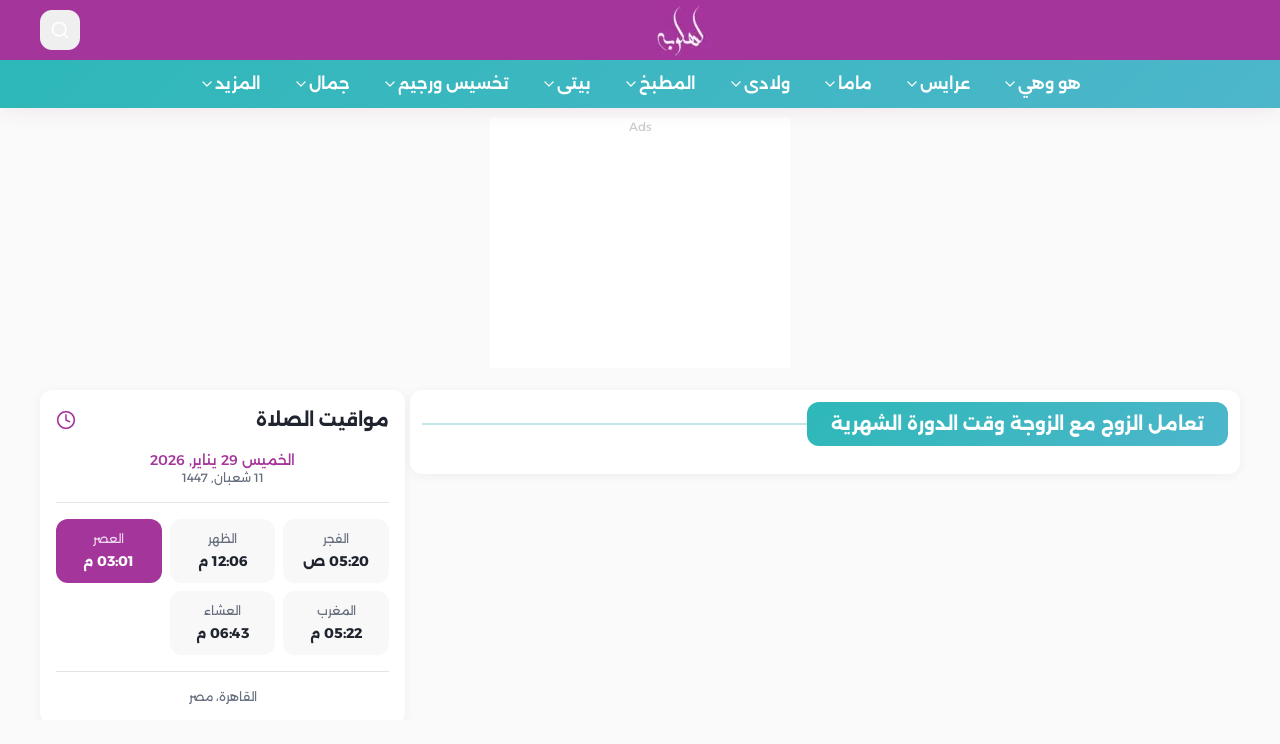

--- FILE ---
content_type: text/html; charset=utf-8
request_url: https://www.lahloba.com/tags/675/%EF%BF%BD%EF%BF%BD%EF%BF%BD%EF%BF%BD%EF%BF%BD%EF%BF%BD%EF%BF%BD%EF%BF%BD%EF%BF%BD%EF%BF%BD-%EF%BF%BD%EF%BF%BD%EF%BF%BD%EF%BF%BD%EF%BF%BD%EF%BF%BD%EF%BF%BD%EF%BF%BD%EF%BF%BD%EF%BF%BD-%EF%BF%BD%EF%BF%BD%EF%BF%BD%EF%BF%BD-%EF%BF%BD%EF%BF%BD%EF%BF%BD%EF%BF%BD%EF%BF%BD%EF%BF%BD%EF%BF%BD%EF%BF%BD%EF%BF%BD%EF%BF%BD
body_size: 16109
content:
<!DOCTYPE html>
<html xmlns="http://www.w3.org/1999/xhtml" lang="ar" dir="rtl">
<head>
    <title>لهلوبه.كوم</title>
    <meta charset="utf-8" />
    <meta name="viewport" content="initial-scale=1.0, user-scalable=yes, minimum-scale=0.25, maximum-scale=5.0, width=device-width" />
    <meta name="robots" content="index,follow" />
    <meta name="robots" content="max-image-preview:large" />
    <meta name="description" content="تابعى اهم اخبارالموضةوالجمال, الصحةوالرشاقة, اخبار الفنانين, العلاقات الزوجية, الحمل والأمومة, تغذية الاطفال, كل ما يخص العرايس, المطبخ, البيت لك سيدتى و لكل هى تسعد ليالينا lahloba.com" />
    <meta name="keywords" content="تابعى اهم اخبارالموضةوالجمال, الصحةوالرشاقة, اخبار الفنانين, العلاقات الزوجية, الحمل والأمومة, تغذية الاطفال, كل ما يخص العرايس, المطبخ, البيت لك سيدتى و لكل هى تسعد ليالينا lahloba.com" />
    <meta name="generator" content="lahloba.com" />
    <meta name="theme-color" content="rgb(120 0 0)">
    <link rel="preconnect" href="https://img.lahloba.com" crossorigin />
    <link rel="dns-prefetch" href="https://img.lahloba.com/">
    <meta name="theme-color" content="#a4359b" />
<meta name="msapplication-navbutton-color" content="#a4359b" />
<meta name="AUTHOR" content="لهلوبة.كوم">
<meta name="COPYRIGHT" content="لهلوبة.كوم">
<meta name="application-name" content="لهلوبة.كوم" />
<meta name="msapplication-starturl" content="https://www.lahloba.com" />
<link rel="shortcut icon" href="/assets/images/favicon.ico" type="image/x-icon" />
<link rel="apple-touch-icon" href="/assets/images/apple-touch-icon.png">

<!-- Add manifest file for PWA -->

    
    <link rel="preload" href="/assets/fonts/alexandria/UMBXrPdDqW66y0Y2usFeai3dAw.woff2" as="font" type="font/woff2" crossorigin>
<link rel="preload" href="/assets/fonts/alexandria/UMBXrPdDqW66y0Y2usFeaijdA4M5.woff2" as="font" type="font/woff2" crossorigin>
<link rel="preload" href="/assets/fonts/alexandria/UMBXrPdDqW66y0Y2usFeaiLdA4M5.woff2" as="font" type="font/woff2" crossorigin>
<link rel="preload" href="/assets/fonts/alexandria/UMBXrPdDqW66y0Y2usFeaiPdA4M5.woff2" as="font" type="font/woff2" crossorigin>







    <link rel="stylesheet" type="text/css" href="/assets/fonts/alexandria/swap.css" />
<link rel="stylesheet" type="text/css" href="/assets/css/site.min.css?v=2" />
<link rel="stylesheet" type="text/css" href="/assets/css/site.nav.css?v=2" />

    
    <meta name="google-site-verification" content="cNFLSArOG7WDGegSk5u-b4DqvnTKVUCcs2exi-8W-wI" />
<!-- Google Tag Manager -->
<script>
    window.dataLayer = window.dataLayer || [];
        window.dataLayer.push({
            'gtm.start': new Date().getTime(),
            event: 'gtm.js'
        });
        window.addEventListener("load", function () {
            setTimeout(function () {
                var gtmScript = document.createElement("script");
                gtmScript.async = true;
                gtmScript.src = "https://www.googletagmanager.com/gtm.js?id=GTM-ND4RLTCL";
                document.head.appendChild(gtmScript);
            }, 3000);
        });
        console.info("GTM script will load after 3 seconds of page load.");
</script>
<!-- End Google Tag Manager -->






    
    
</head>
<body>
    
<div role="region" aria-label="Notifications (F8)" tabindex="-1" style="pointer-events:none">
    <ol tabindex="-1" class="fixed top-0 z-[100] flex max-h-screen w-full flex-col-reverse p-4 sm:bottom-0 sm:right-0 sm:top-auto sm:flex-col md:max-w-[420px]"></ol>
</div>
<section aria-label="Notifications alt+T" tabindex="-1" aria-live="polite" aria-relevant="additions text" aria-atomic="false"></section>

<div class="min-h-screen bg-background  ">
    <header class="sticky top-0 z-50 bg-card shadow-soft">
        <div class="gradient-primary">
            <div class="container flex items-center justify-between py-x4">
                <div class="flex items-center gap-2">
                    <button aria-label="mobile menu" class="inline-flex items-center justify-center gap-2 whitespace-nowrap rounded-lg text-sm font-semibold ring-offset-background transition-smooth focus-visible:outline-none focus-visible:ring-2 focus-visible:ring-ring focus-visible:ring-offset-2 disabled:pointer-events-none disabled:opacity-50 [&amp;_svg]:pointer-events-none  [&amp;_svg]:shrink-0 hover:text-accent-foreground h-10 w-10 text-primary-foreground hover:bg-primary-foreground/10 md:hidden"><svg xmlns="http://www.w3.org/2000/svg" width="54" height="54" viewBox="0 0 24 24" fill="none" stroke="currentColor" stroke-width="2" stroke-linecap="round" stroke-linejoin="round" class="lucide lucide-menu h-6 w-6"><line x1="4" x2="20" y1="12" y2="12"></line><line x1="4" x2="20" y1="6" y2="6"></line><line x1="4" x2="20" y1="18" y2="18"></line></svg></button>
                </div>
                <a href="/" class="flex items-center">
                    <img src="/assets/images/logo63x60.webp"
                         srcset="/assets/images/logo63x60.webp 1.5x, /assets/images/logo200x190.webp?v=2 2x"
                         alt="لهلوبه.كوم" width="63" height="60">
                </a>
                <div class="w-20 text-left flex items-center justify-between">
                    <button onclick="document.getElementById('search-bar').classList.toggle('hidden')" aria-label="search" class="inline-flex items-center justify-center gap-2 whitespace-nowrap rounded-lg text-sm font-semibold ring-offset-background transition-smooth focus-visible:outline-none focus-visible:ring-2 focus-visible:ring-ring focus-visible:ring-offset-2 disabled:pointer-events-none disabled:opacity-50 [&amp;_svg]:pointer-events-none  [&amp;_svg]:shrink-0 hover:text-accent-foreground h-10 w-10 text-primary-foreground hover:bg-primary-foreground/10"><svg xmlns="http://www.w3.org/2000/svg" width="24" height="24" viewBox="0 0 24 24" fill="none" stroke="currentColor" stroke-width="2" stroke-linecap="round" stroke-linejoin="round" class="lucide lucide-search h-5 w-5"><circle cx="11" cy="11" r="8"></circle><path d="m21 21-4.3-4.3"></path></svg></button>
                </div>
            </div>

            <div id="search-bar" class="xcontainer pb-4 hidden animate-fade-in">
                <form method="get" class="relative" action="/search">
                    <input type="text" id="searchInput" name="word" required placeholder="ابحثي عن موضوع..." class="w-full rounded-full bg-primary-foreground/10 px-6 py-3 text-primary-foreground placeholder:text-primary-foreground/60 focus:outline-none focus:ring-2 focus:ring-primary-foreground/30">
                   <button type="sumbit">

                    <svg xmlns="http://www.w3.org/2000/svg" width="24" height="24" viewBox="0 0 24 24" fill="none" stroke="currentColor" stroke-width="2" stroke-linecap="round" stroke-linejoin="round" data-lucide="search" class="lucide lucide-search absolute left-4 top-1/2 h-5 w-5 -translate-y-1/2 text-primary-foreground/60"><path d="m21 21-4.34-4.34"></path><circle cx="11" cy="11" r="8"></circle></svg>
                   </button>
                    <ul id="autocompleteResults"></ul>
                </form>
            </div>
        </div>

        


<nav class="gradient-secondary hidden md:block">
    <div class="container relative">
        <ul class="flex items-center justify-center gap-1">
        <li class="group">
            <a class="flex items-center gap-1 px-4 py-3 text-secondary-foreground font-semibold transition-smooth hover:bg-secondary-foreground/10 rounded-md dropdown-toggle"
               href="/main/3/&#x647;&#x648;-&#x648;&#x647;&#x64A;">
                &#x647;&#x648; &#x648;&#x647;&#x64A;
                <svg xmlns="http://www.w3.org/2000/svg" width="24" height="24" viewBox="0 0 24 24" fill="none" stroke="currentColor" stroke-width="2" stroke-linecap="round" stroke-linejoin="round" class="lucide lucide-chevron-down h-4 w-4 transition-transform"><path d="m6 9 6 6 6-6"></path></svg>
            </a>
                <div class="mega-menu absolute right-0 top-full z-50  animate-fade-in hidden w-full h-[320px]">
                    <div class="rounded-xl bg-card shadow-lg border border-border overflow-hidden">
                        <div class="p-4">
                            <div class="mb-4 pb-3 border-b border-border">
                                <a href="/main/3/&#x647;&#x648;-&#x648;&#x647;&#x64A;" class="text-lg font-bold text-primary hover:text-primary/80 transition-smooth">
                                    جميع مقالات &#x647;&#x648; &#x648;&#x647;&#x64A;
                                </a>
                            </div>

                            <div class="grid grid-cols-2 gap-6">
                                <div>
                                    <h4 class="text-sm font-semibold text-muted-foreground mb-3">الأقسام الفرعية</h4>
                                    <ul class="grid gap-2 sm:grid-cols-2 lg:grid-cols-2 news_list">
                                            <li>
                                                <a href="/section/1/&#x645;&#x627;-&#x642;&#x628;&#x644;-&#x627;&#x644;&#x632;&#x648;&#x627;&#x62C;"
                                                   class="block py-2 px-3 text-foreground hover:bg-accent rounded-lg transition-smooth hover:text-accent-foreground">
                                                     &#x645;&#x627; &#x642;&#x628;&#x644; &#x627;&#x644;&#x632;&#x648;&#x627;&#x62C; 
                                                </a>
                                            </li>
                                            <li>
                                                <a href="/section/2/&#x627;&#x644;&#x646;&#x635;&#x627;&#x626;&#x62D;-&#x644;&#x62D;&#x64A;&#x627;&#x629;-&#x632;&#x648;&#x62C;&#x64A;&#x629;"
                                                   class="block py-2 px-3 text-foreground hover:bg-accent rounded-lg transition-smooth hover:text-accent-foreground">
                                                    &#x627;&#x644;&#x646;&#x635;&#x627;&#x626;&#x62D; &#x644;&#x62D;&#x64A;&#x627;&#x629; &#x632;&#x648;&#x62C;&#x64A;&#x629; 
                                                </a>
                                            </li>
                                            <li>
                                                <a href="/section/3/&#x627;&#x644;&#x635;&#x62D;&#x629;-&#x627;&#x644;&#x627;&#x646;&#x62C;&#x627;&#x628;&#x64A;&#x629;"
                                                   class="block py-2 px-3 text-foreground hover:bg-accent rounded-lg transition-smooth hover:text-accent-foreground">
                                                    &#x627;&#x644;&#x635;&#x62D;&#x629; &#x627;&#x644;&#x627;&#x646;&#x62C;&#x627;&#x628;&#x64A;&#x629; 
                                                </a>
                                            </li>
                                            <li>
                                                <a href="/section/4/&#x645;&#x634;&#x643;&#x644;&#x627;&#x62A;-&#x627;&#x633;&#x631;&#x64A;&#x629;"
                                                   class="block py-2 px-3 text-foreground hover:bg-accent rounded-lg transition-smooth hover:text-accent-foreground">
                                                    &#x645;&#x634;&#x643;&#x644;&#x627;&#x62A; &#x627;&#x633;&#x631;&#x64A;&#x629;
                                                </a>
                                            </li>
                                            <li>
                                                <a href="/section/50/&#x645;&#x646;&#x648;&#x639;&#x627;&#x62A;-&#x647;&#x648;-&#x648;-&#x647;&#x649;"
                                                   class="block py-2 px-3 text-foreground hover:bg-accent rounded-lg transition-smooth hover:text-accent-foreground">
                                                    &#x645;&#x646;&#x648;&#x639;&#x627;&#x62A; &#x647;&#x648; &#x648; &#x647;&#x649;
                                                </a>
                                            </li>
                                    </ul>
                                </div>

                                <div class="grid gap-2 sm:grid-cols-2 lg:grid-cols-2 news_list">
                                        <a href=" /article/79496/&#x633;&#x631;-&#x627;&#x633;&#x62A;&#x645;&#x631;&#x627;&#x631;-&#x627;&#x644;&#x625;&#x62B;&#x627;&#x631;&#x629;-&#x641;" class="block text-foreground hover:text-primary transition-smooth leading-relaxed">
                                            <div class="relative aspect-video overflow-hidden rounded-lg">
                                                <img src=" https://img.lahloba.com/news/large/4c261d4b-a76f-4ebc-8279-ce6330af1e0f.jpg" alt="Featured"
                                                     class="h-full w-full object-cover transition-transform duration-300 group-hover/card:scale-105">
                                                <div class="absolute inset-0 bg-black/20"></div>
                                            </div>  
                                            &#x633;&#x631; &#x627;&#x633;&#x62A;&#x645;&#x631;&#x627;&#x631; &#x627;&#x644;&#x625;&#x62B;&#x627;&#x631;&#x629; &#x641;&#x64A; &#x627;&#x644;&#x62D;&#x64A;&#x627;&#x629; &#x627;&#x644;&#x632;&#x648;&#x62C;&#x64A;&#x629; &#x631;&#x63A;&#x645; &#x637;&#x648;&#x644; &#x627;&#x644;&#x633;&#x646;&#x64A;&#x646;
                                        </a>
                                        <a href=" /article/74054/&#x639;&#x644;&#x627;&#x645;&#x627;&#x62A;-&#x62A;&#x62E;&#x628;&#x631;&#x643;-&#x623;&#x646;-&#x639;&#x644;&#x627;&#x642;" class="block text-foreground hover:text-primary transition-smooth leading-relaxed">
                                            <div class="relative aspect-video overflow-hidden rounded-lg">
                                                <img src=" https://img.lahloba.com/news/large/5022b18f-5894-4f77-9300-d4d335c6dc83.jpg" alt="Featured"
                                                     class="h-full w-full object-cover transition-transform duration-300 group-hover/card:scale-105">
                                                <div class="absolute inset-0 bg-black/20"></div>
                                            </div>  
                                            &#x639;&#x644;&#x627;&#x645;&#x627;&#x62A; &#x62A;&#x62E;&#x628;&#x631;&#x643; &#x623;&#x646; &#x639;&#x644;&#x627;&#x642;&#x62A;&#x643; &#x627;&#x644;&#x639;&#x627;&#x637;&#x641;&#x64A;&#x629; &#x63A;&#x64A;&#x631; &#x635;&#x62D;&#x64A;&#x629;
                                        </a>
                                </div>
                            </div>
                        </div>
                    </div>
                </div>
        </li>
        <li class="group">
            <a class="flex items-center gap-1 px-4 py-3 text-secondary-foreground font-semibold transition-smooth hover:bg-secondary-foreground/10 rounded-md dropdown-toggle"
               href="/main/10/&#x639;&#x631;&#x627;&#x64A;&#x633;">
                &#x639;&#x631;&#x627;&#x64A;&#x633;
                <svg xmlns="http://www.w3.org/2000/svg" width="24" height="24" viewBox="0 0 24 24" fill="none" stroke="currentColor" stroke-width="2" stroke-linecap="round" stroke-linejoin="round" class="lucide lucide-chevron-down h-4 w-4 transition-transform"><path d="m6 9 6 6 6-6"></path></svg>
            </a>
                <div class="mega-menu absolute right-0 top-full z-50  animate-fade-in hidden w-full h-[320px]">
                    <div class="rounded-xl bg-card shadow-lg border border-border overflow-hidden">
                        <div class="p-4">
                            <div class="mb-4 pb-3 border-b border-border">
                                <a href="/main/10/&#x639;&#x631;&#x627;&#x64A;&#x633;" class="text-lg font-bold text-primary hover:text-primary/80 transition-smooth">
                                    جميع مقالات &#x639;&#x631;&#x627;&#x64A;&#x633;
                                </a>
                            </div>

                            <div class="grid grid-cols-2 gap-6">
                                <div>
                                    <h4 class="text-sm font-semibold text-muted-foreground mb-3">الأقسام الفرعية</h4>
                                    <ul class="grid gap-2 sm:grid-cols-2 lg:grid-cols-2 news_list">
                                            <li>
                                                <a href="/section/32/&#x62A;&#x62C;&#x647;&#x64A;&#x632;&#x627;&#x62A;-&#x627;&#x644;&#x639;&#x631;&#x648;&#x633;&#x629;"
                                                   class="block py-2 px-3 text-foreground hover:bg-accent rounded-lg transition-smooth hover:text-accent-foreground">
                                                    &#x62A;&#x62C;&#x647;&#x64A;&#x632;&#x627;&#x62A; &#x627;&#x644;&#x639;&#x631;&#x648;&#x633;&#x629; 
                                                </a>
                                            </li>
                                            <li>
                                                <a href="/section/33/&#x641;&#x633;&#x627;&#x62A;&#x64A;&#x646;-&#x627;&#x644;&#x632;&#x641;&#x627;&#x641;"
                                                   class="block py-2 px-3 text-foreground hover:bg-accent rounded-lg transition-smooth hover:text-accent-foreground">
                                                    &#x641;&#x633;&#x627;&#x62A;&#x64A;&#x646; &#x627;&#x644;&#x632;&#x641;&#x627;&#x641;
                                                </a>
                                            </li>
                                            <li>
                                                <a href="/section/34/&#x628;&#x631;&#x627;&#x645;&#x62C;-&#x645;&#x62A;&#x643;&#x627;&#x645;&#x644;&#x629;-&#x644;&#x644;&#x639;&#x646;&#x627;&#x64A;"
                                                   class="block py-2 px-3 text-foreground hover:bg-accent rounded-lg transition-smooth hover:text-accent-foreground">
                                                    &#x628;&#x631;&#x627;&#x645;&#x62C; &#x645;&#x62A;&#x643;&#x627;&#x645;&#x644;&#x629; &#x644;&#x644;&#x639;&#x646;&#x627;&#x64A;&#x629; &#x628;&#x627;&#x644;&#x628;&#x634;&#x631;&#x629; &#x648; &#x627;&#x644;&#x634;&#x639;&#x631;
                                                </a>
                                            </li>
                                            <li>
                                                <a href="/section/35/&#x627;&#x644;&#x62A;&#x639;&#x631;&#x641;-&#x639;&#x644;&#x649;-&#x634;&#x631;&#x64A;&#x643;-&#x627;&#x644;&#x62D;&#x64A;"
                                                   class="block py-2 px-3 text-foreground hover:bg-accent rounded-lg transition-smooth hover:text-accent-foreground">
                                                    &#x627;&#x644;&#x62A;&#x639;&#x631;&#x641; &#x639;&#x644;&#x649; &#x634;&#x631;&#x64A;&#x643; &#x627;&#x644;&#x62D;&#x64A;&#x627;&#x629; &#x648;&#x627;&#x644;&#x62A;&#x639;&#x627;&#x645;&#x644; &#x645;&#x639; &#x627;&#x644;&#x645;&#x634;&#x643;&#x644;&#x627;&#x62A; &#x627;&#x644;&#x632;&#x648;&#x62C;
                                                </a>
                                            </li>
                                            <li>
                                                <a href="/section/47/&#x634;&#x647;&#x631;-&#x627;&#x644;&#x639;&#x633;&#x644;"
                                                   class="block py-2 px-3 text-foreground hover:bg-accent rounded-lg transition-smooth hover:text-accent-foreground">
                                                    &#x634;&#x647;&#x631; &#x627;&#x644;&#x639;&#x633;&#x644;
                                                </a>
                                            </li>
                                            <li>
                                                <a href="/section/205/&#x645;&#x646;&#x648;&#x639;&#x627;&#x62A;"
                                                   class="block py-2 px-3 text-foreground hover:bg-accent rounded-lg transition-smooth hover:text-accent-foreground">
                                                    &#x645;&#x646;&#x648;&#x639;&#x627;&#x62A;
                                                </a>
                                            </li>
                                    </ul>
                                </div>

                                <div class="grid gap-2 sm:grid-cols-2 lg:grid-cols-2 news_list">
                                        <a href=" /article/68466/&#x623;&#x647;&#x645;&#x64A;&#x629;-&#x627;&#x62A;&#x628;&#x627;&#x639;-&#x646;&#x638;&#x627;&#x645;-&#x63A;&#x630;&#x627;" class="block text-foreground hover:text-primary transition-smooth leading-relaxed">
                                            <div class="relative aspect-video overflow-hidden rounded-lg">
                                                <img src=" https://img.lahloba.com/news/large/d72a7d4b-08ca-42bb-9a76-bd743cb92eb6.jpg" alt="Featured"
                                                     class="h-full w-full object-cover transition-transform duration-300 group-hover/card:scale-105">
                                                <div class="absolute inset-0 bg-black/20"></div>
                                            </div>  
                                            &#x623;&#x647;&#x645;&#x64A;&#x629; &#x627;&#x62A;&#x628;&#x627;&#x639; &#x646;&#x638;&#x627;&#x645; &#x63A;&#x630;&#x627;&#x626;&#x64A; &#x635;&#x62D;&#x64A; &#x644;&#x644;&#x639;&#x631;&#x648;&#x633; &#x642;&#x628;&#x644; &#x627;&#x644;&#x632;&#x641;&#x627;&#x641;
                                        </a>
                                        <a href=" /article/79350/&#x643;&#x64A;&#x641;-&#x62A;&#x62E;&#x637;&#x637;&#x627;&#x646;-&#x644;&#x634;&#x647;&#x631;-&#x639;&#x633;&#x644;-" class="block text-foreground hover:text-primary transition-smooth leading-relaxed">
                                            <div class="relative aspect-video overflow-hidden rounded-lg">
                                                <img src=" https://img.lahloba.com/news/large/4a89d6f6-9f5e-46f8-89a8-db061efccc91.PNG" alt="Featured"
                                                     class="h-full w-full object-cover transition-transform duration-300 group-hover/card:scale-105">
                                                <div class="absolute inset-0 bg-black/20"></div>
                                            </div>  
                                            &#x643;&#x64A;&#x641; &#x62A;&#x62E;&#x637;&#x637;&#x627;&#x646; &#x644;&#x634;&#x647;&#x631; &#x639;&#x633;&#x644; &#x645;&#x62B;&#x627;&#x644;&#x64A; &#x628;&#x645;&#x64A;&#x632;&#x627;&#x646;&#x64A;&#x629; &#x645;&#x62D;&#x62F;&#x648;&#x62F;&#x629;&#x61F;
                                        </a>
                                </div>
                            </div>
                        </div>
                    </div>
                </div>
        </li>
        <li class="group">
            <a class="flex items-center gap-1 px-4 py-3 text-secondary-foreground font-semibold transition-smooth hover:bg-secondary-foreground/10 rounded-md dropdown-toggle"
               href="/main/4/&#x645;&#x627;&#x645;&#x627;">
                &#x645;&#x627;&#x645;&#x627;
                <svg xmlns="http://www.w3.org/2000/svg" width="24" height="24" viewBox="0 0 24 24" fill="none" stroke="currentColor" stroke-width="2" stroke-linecap="round" stroke-linejoin="round" class="lucide lucide-chevron-down h-4 w-4 transition-transform"><path d="m6 9 6 6 6-6"></path></svg>
            </a>
                <div class="mega-menu absolute right-0 top-full z-50  animate-fade-in hidden w-full h-[320px]">
                    <div class="rounded-xl bg-card shadow-lg border border-border overflow-hidden">
                        <div class="p-4">
                            <div class="mb-4 pb-3 border-b border-border">
                                <a href="/main/4/&#x645;&#x627;&#x645;&#x627;" class="text-lg font-bold text-primary hover:text-primary/80 transition-smooth">
                                    جميع مقالات &#x645;&#x627;&#x645;&#x627;
                                </a>
                            </div>

                            <div class="grid grid-cols-2 gap-6">
                                <div>
                                    <h4 class="text-sm font-semibold text-muted-foreground mb-3">الأقسام الفرعية</h4>
                                    <ul class="grid gap-2 sm:grid-cols-2 lg:grid-cols-2 news_list">
                                            <li>
                                                <a href="/section/5/&#x627;&#x644;&#x62D;&#x645;&#x644;-&#x648;-&#x627;&#x644;&#x648;&#x644;&#x627;&#x62F;&#x629;"
                                                   class="block py-2 px-3 text-foreground hover:bg-accent rounded-lg transition-smooth hover:text-accent-foreground">
                                                    &#x627;&#x644;&#x62D;&#x645;&#x644; &#x648; &#x627;&#x644;&#x648;&#x644;&#x627;&#x62F;&#x629;
                                                </a>
                                            </li>
                                            <li>
                                                <a href="/section/6/&#x627;&#x644;&#x631;&#x636;&#x627;&#x639;&#x629;"
                                                   class="block py-2 px-3 text-foreground hover:bg-accent rounded-lg transition-smooth hover:text-accent-foreground">
                                                    &#x627;&#x644;&#x631;&#x636;&#x627;&#x639;&#x629;
                                                </a>
                                            </li>
                                            <li>
                                                <a href="/section/7/&#x635;&#x62D;&#x629;-&#x627;&#x644;&#x627;&#x645;"
                                                   class="block py-2 px-3 text-foreground hover:bg-accent rounded-lg transition-smooth hover:text-accent-foreground">
                                                    &#x635;&#x62D;&#x629; &#x627;&#x644;&#x627;&#x645;
                                                </a>
                                            </li>
                                            <li>
                                                <a href="/section/156/&#x645;&#x631;&#x627;&#x62D;&#x644;-&#x627;&#x644;&#x62D;&#x645;&#x644;"
                                                   class="block py-2 px-3 text-foreground hover:bg-accent rounded-lg transition-smooth hover:text-accent-foreground">
                                                    &#x645;&#x631;&#x627;&#x62D;&#x644; &#x627;&#x644;&#x62D;&#x645;&#x644;
                                                </a>
                                            </li>
                                            <li>
                                                <a href="/section/158/&#x635;&#x62D;&#x629;-&#x627;&#x644;&#x62D;&#x627;&#x645;&#x644;"
                                                   class="block py-2 px-3 text-foreground hover:bg-accent rounded-lg transition-smooth hover:text-accent-foreground">
                                                    &#x635;&#x62D;&#x629; &#x627;&#x644;&#x62D;&#x627;&#x645;&#x644;
                                                </a>
                                            </li>
                                            <li>
                                                <a href="/section/159/&#x635;&#x62D;&#x629;-&#x627;&#x644;&#x62C;&#x646;&#x64A;&#x646;"
                                                   class="block py-2 px-3 text-foreground hover:bg-accent rounded-lg transition-smooth hover:text-accent-foreground">
                                                    &#x635;&#x62D;&#x629; &#x627;&#x644;&#x62C;&#x646;&#x64A;&#x646;
                                                </a>
                                            </li>
                                            <li>
                                                <a href="/section/160/&#x62A;&#x63A;&#x630;&#x64A;&#x629;-&#x627;&#x644;&#x62D;&#x627;&#x645;&#x644;"
                                                   class="block py-2 px-3 text-foreground hover:bg-accent rounded-lg transition-smooth hover:text-accent-foreground">
                                                    &#x62A;&#x63A;&#x630;&#x64A;&#x629; &#x627;&#x644;&#x62D;&#x627;&#x645;&#x644;
                                                </a>
                                            </li>
                                            <li>
                                                <a href="/section/161/&#x62A;&#x63A;&#x630;&#x64A;&#x629;-&#x627;&#x644;&#x637;&#x641;&#x644;"
                                                   class="block py-2 px-3 text-foreground hover:bg-accent rounded-lg transition-smooth hover:text-accent-foreground">
                                                    &#x62A;&#x63A;&#x630;&#x64A;&#x629; &#x627;&#x644;&#x637;&#x641;&#x644;
                                                </a>
                                            </li>
                                            <li>
                                                <a href="/section/163/&#x627;&#x644;&#x639;&#x646;&#x627;&#x64A;&#x629;-&#x628;&#x62D;&#x62F;&#x64A;&#x62B;&#x64A;-&#x627;&#x644;&#x648;&#x644;&#x627;"
                                                   class="block py-2 px-3 text-foreground hover:bg-accent rounded-lg transition-smooth hover:text-accent-foreground">
                                                    &#x627;&#x644;&#x639;&#x646;&#x627;&#x64A;&#x629; &#x628;&#x62D;&#x62F;&#x64A;&#x62B;&#x64A; &#x627;&#x644;&#x648;&#x644;&#x627;&#x62F;&#x629;
                                                </a>
                                            </li>
                                            <li>
                                                <a href="/section/201/&#x645;&#x646;&#x648;&#x639;&#x627;&#x62A;"
                                                   class="block py-2 px-3 text-foreground hover:bg-accent rounded-lg transition-smooth hover:text-accent-foreground">
                                                    &#x645;&#x646;&#x648;&#x639;&#x627;&#x62A;
                                                </a>
                                            </li>
                                    </ul>
                                </div>

                                <div class="grid gap-2 sm:grid-cols-2 lg:grid-cols-2 news_list">
                                        <a href=" /article/79497/&#x623;&#x648;&#x644;-&#x625;&#x634;&#x627;&#x631;&#x627;&#x62A;-&#x627;&#x644;&#x62D;&#x645;&#x644;-&#x648;&#x643;&#x64A;" class="block text-foreground hover:text-primary transition-smooth leading-relaxed">
                                            <div class="relative aspect-video overflow-hidden rounded-lg">
                                                <img src=" https://img.lahloba.com/news/large/1bb11623-3e8c-4763-bdb1-d009037efa88.jpeg" alt="Featured"
                                                     class="h-full w-full object-cover transition-transform duration-300 group-hover/card:scale-105">
                                                <div class="absolute inset-0 bg-black/20"></div>
                                            </div>  
                                            &#x623;&#x648;&#x644; &#x625;&#x634;&#x627;&#x631;&#x627;&#x62A; &#x627;&#x644;&#x62D;&#x645;&#x644; &#x648;&#x643;&#x64A;&#x641; &#x62A;&#x62A;&#x639;&#x627;&#x645;&#x644;&#x64A;&#x646; &#x645;&#x639;&#x647;&#x627;.. &#x62F;&#x644;&#x64A;&#x644; &#x634;&#x627;&#x645;&#x644; &#x644;&#x643;&#x644; &#x627;&#x645;&#x631;&#x623;&#x629;
                                        </a>
                                        <a href=" /article/64147/&#x623;&#x641;&#x636;&#x644;-&#x637;&#x631;&#x642;-&#x644;&#x62A;&#x646;&#x638;&#x64A;&#x645;-&#x646;&#x648;&#x645;-" class="block text-foreground hover:text-primary transition-smooth leading-relaxed">
                                            <div class="relative aspect-video overflow-hidden rounded-lg">
                                                <img src=" https://img.lahloba.com/news/large/6d515d77-d2e4-4b97-910e-429888ddf730.jpg" alt="Featured"
                                                     class="h-full w-full object-cover transition-transform duration-300 group-hover/card:scale-105">
                                                <div class="absolute inset-0 bg-black/20"></div>
                                            </div>  
                                            &#x623;&#x641;&#x636;&#x644; &#x637;&#x631;&#x642; &#x644;&#x62A;&#x646;&#x638;&#x64A;&#x645; &#x646;&#x648;&#x645; &#x627;&#x644;&#x637;&#x641;&#x644; &#x627;&#x644;&#x631;&#x636;&#x64A;&#x639;
                                        </a>
                                </div>
                            </div>
                        </div>
                    </div>
                </div>
        </li>
        <li class="group">
            <a class="flex items-center gap-1 px-4 py-3 text-secondary-foreground font-semibold transition-smooth hover:bg-secondary-foreground/10 rounded-md dropdown-toggle"
               href="/main/5/&#x648;&#x644;&#x627;&#x62F;&#x649;">
                &#x648;&#x644;&#x627;&#x62F;&#x649;
                <svg xmlns="http://www.w3.org/2000/svg" width="24" height="24" viewBox="0 0 24 24" fill="none" stroke="currentColor" stroke-width="2" stroke-linecap="round" stroke-linejoin="round" class="lucide lucide-chevron-down h-4 w-4 transition-transform"><path d="m6 9 6 6 6-6"></path></svg>
            </a>
                <div class="mega-menu absolute right-0 top-full z-50  animate-fade-in hidden w-full h-[320px]">
                    <div class="rounded-xl bg-card shadow-lg border border-border overflow-hidden">
                        <div class="p-4">
                            <div class="mb-4 pb-3 border-b border-border">
                                <a href="/main/5/&#x648;&#x644;&#x627;&#x62F;&#x649;" class="text-lg font-bold text-primary hover:text-primary/80 transition-smooth">
                                    جميع مقالات &#x648;&#x644;&#x627;&#x62F;&#x649;
                                </a>
                            </div>

                            <div class="grid grid-cols-2 gap-6">
                                <div>
                                    <h4 class="text-sm font-semibold text-muted-foreground mb-3">الأقسام الفرعية</h4>
                                    <ul class="grid gap-2 sm:grid-cols-2 lg:grid-cols-2 news_list">
                                            <li>
                                                <a href="/section/9/&#x645;&#x631;&#x62D;&#x644;&#x629;-&#x627;&#x644;&#x637;&#x641;&#x648;&#x644;&#x629;"
                                                   class="block py-2 px-3 text-foreground hover:bg-accent rounded-lg transition-smooth hover:text-accent-foreground">
                                                    &#x645;&#x631;&#x62D;&#x644;&#x629; &#x627;&#x644;&#x637;&#x641;&#x648;&#x644;&#x629;
                                                </a>
                                            </li>
                                            <li>
                                                <a href="/section/11/&#x645;&#x62F;&#x627;&#x631;&#x633;-&#x648;-&#x62C;&#x627;&#x645;&#x639;&#x627;&#x62A;"
                                                   class="block py-2 px-3 text-foreground hover:bg-accent rounded-lg transition-smooth hover:text-accent-foreground">
                                                    &#x645;&#x62F;&#x627;&#x631;&#x633; &#x648; &#x62C;&#x627;&#x645;&#x639;&#x627;&#x62A;
                                                </a>
                                            </li>
                                            <li>
                                                <a href="/section/12/&#x645;&#x634;&#x643;&#x644;&#x627;&#x62A;-&#x634;&#x628;&#x627;&#x628;-&#x648;-&#x645;&#x631;&#x627;&#x647;&#x642;&#x629;"
                                                   class="block py-2 px-3 text-foreground hover:bg-accent rounded-lg transition-smooth hover:text-accent-foreground">
                                                    &#x645;&#x634;&#x643;&#x644;&#x627;&#x62A; &#x634;&#x628;&#x627;&#x628; &#x648; &#x645;&#x631;&#x627;&#x647;&#x642;&#x629;
                                                </a>
                                            </li>
                                            <li>
                                                <a href="/section/60/&#x627;&#x635;&#x646;&#x639;&#x64A;-&#x645;&#x639;-&#x637;&#x641;&#x644;&#x643;"
                                                   class="block py-2 px-3 text-foreground hover:bg-accent rounded-lg transition-smooth hover:text-accent-foreground">
                                                    &#x627;&#x635;&#x646;&#x639;&#x64A; &#x645;&#x639; &#x637;&#x641;&#x644;&#x643;
                                                </a>
                                            </li>
                                    </ul>
                                </div>

                                <div class="grid gap-2 sm:grid-cols-2 lg:grid-cols-2 news_list">
                                        <a href=" /article/68251/&#x639;&#x644;&#x627;&#x645;&#x627;&#x62A;-&#x625;&#x635;&#x627;&#x628;&#x629;-&#x637;&#x641;&#x644;&#x643;-&#x628;&#x646;" class="block text-foreground hover:text-primary transition-smooth leading-relaxed">
                                            <div class="relative aspect-video overflow-hidden rounded-lg">
                                                <img src=" https://img.lahloba.com/news/large/1ce8346f-36e3-41a3-a3dd-b9ce59c5cccb.jpeg" alt="Featured"
                                                     class="h-full w-full object-cover transition-transform duration-300 group-hover/card:scale-105">
                                                <div class="absolute inset-0 bg-black/20"></div>
                                            </div>  
                                            &#x639;&#x644;&#x627;&#x645;&#x627;&#x62A; &#x625;&#x635;&#x627;&#x628;&#x629; &#x637;&#x641;&#x644;&#x643; &#x628;&#x646;&#x642;&#x635; &#x627;&#x644;&#x62D;&#x62F;&#x64A;&#x62F;.. &#x648;&#x637;&#x631;&#x642; &#x627;&#x644;&#x648;&#x642;&#x627;&#x64A;&#x629;
                                        </a>
                                        <a href=" /article/79474/&#x643;&#x64A;&#x641;&#x64A;&#x629;-&#x628;&#x646;&#x627;&#x621;-&#x627;&#x644;&#x62B;&#x642;&#x629;-&#x628;&#x627;&#x644;" class="block text-foreground hover:text-primary transition-smooth leading-relaxed">
                                            <div class="relative aspect-video overflow-hidden rounded-lg">
                                                <img src=" https://img.lahloba.com/news/large/n79474.jpg" alt="Featured"
                                                     class="h-full w-full object-cover transition-transform duration-300 group-hover/card:scale-105">
                                                <div class="absolute inset-0 bg-black/20"></div>
                                            </div>  
                                            &#x643;&#x64A;&#x641;&#x64A;&#x629; &#x628;&#x646;&#x627;&#x621; &#x627;&#x644;&#x62B;&#x642;&#x629; &#x628;&#x627;&#x644;&#x646;&#x641;&#x633; &#x644;&#x62F;&#x649; &#x627;&#x644;&#x637;&#x641;&#x644;.. &#x62F;&#x644;&#x64A;&#x644; &#x639;&#x645;&#x644;&#x64A; &#x644;&#x644;&#x622;&#x628;&#x627;&#x621; &#x648;&#x627;&#x644;&#x623;&#x645;&#x647;&#x627;&#x62A;
                                        </a>
                                </div>
                            </div>
                        </div>
                    </div>
                </div>
        </li>
        <li class="group">
            <a class="flex items-center gap-1 px-4 py-3 text-secondary-foreground font-semibold transition-smooth hover:bg-secondary-foreground/10 rounded-md dropdown-toggle"
               href="/main/7/&#x627;&#x644;&#x645;&#x637;&#x628;&#x62E;">
                &#x627;&#x644;&#x645;&#x637;&#x628;&#x62E;
                <svg xmlns="http://www.w3.org/2000/svg" width="24" height="24" viewBox="0 0 24 24" fill="none" stroke="currentColor" stroke-width="2" stroke-linecap="round" stroke-linejoin="round" class="lucide lucide-chevron-down h-4 w-4 transition-transform"><path d="m6 9 6 6 6-6"></path></svg>
            </a>
                <div class="mega-menu absolute right-0 top-full z-50  animate-fade-in hidden w-full h-[320px]">
                    <div class="rounded-xl bg-card shadow-lg border border-border overflow-hidden">
                        <div class="p-4">
                            <div class="mb-4 pb-3 border-b border-border">
                                <a href="/main/7/&#x627;&#x644;&#x645;&#x637;&#x628;&#x62E;" class="text-lg font-bold text-primary hover:text-primary/80 transition-smooth">
                                    جميع مقالات &#x627;&#x644;&#x645;&#x637;&#x628;&#x62E;
                                </a>
                            </div>

                            <div class="grid grid-cols-2 gap-6">
                                <div>
                                    <h4 class="text-sm font-semibold text-muted-foreground mb-3">الأقسام الفرعية</h4>
                                    <ul class="grid gap-2 sm:grid-cols-2 lg:grid-cols-2 news_list">
                                            <li>
                                                <a href="/section/19/&#x62D;&#x644;&#x648;&#x64A;&#x627;&#x62A;"
                                                   class="block py-2 px-3 text-foreground hover:bg-accent rounded-lg transition-smooth hover:text-accent-foreground">
                                                    &#x62D;&#x644;&#x648;&#x64A;&#x627;&#x62A;
                                                </a>
                                            </li>
                                            <li>
                                                <a href="/section/20/&#x645;&#x634;&#x631;&#x648;&#x628;&#x627;&#x62A;"
                                                   class="block py-2 px-3 text-foreground hover:bg-accent rounded-lg transition-smooth hover:text-accent-foreground">
                                                    &#x645;&#x634;&#x631;&#x648;&#x628;&#x627;&#x62A;
                                                </a>
                                            </li>
                                            <li>
                                                <a href="/section/21/&#x633;&#x644;&#x637;&#x627;&#x62A;"
                                                   class="block py-2 px-3 text-foreground hover:bg-accent rounded-lg transition-smooth hover:text-accent-foreground">
                                                    &#x633;&#x644;&#x637;&#x627;&#x62A;
                                                </a>
                                            </li>
                                            <li>
                                                <a href="/section/22/&#x648;&#x635;&#x641;&#x627;&#x62A;"
                                                   class="block py-2 px-3 text-foreground hover:bg-accent rounded-lg transition-smooth hover:text-accent-foreground">
                                                    &#x648;&#x635;&#x641;&#x627;&#x62A;
                                                </a>
                                            </li>
                                            <li>
                                                <a href="/section/23/&#x627;&#x62F;&#x648;&#x627;&#x62A;-&#x645;&#x637;&#x628;&#x62E;"
                                                   class="block py-2 px-3 text-foreground hover:bg-accent rounded-lg transition-smooth hover:text-accent-foreground">
                                                    &#x627;&#x62F;&#x648;&#x627;&#x62A; &#x645;&#x637;&#x628;&#x62E;
                                                </a>
                                            </li>
                                            <li>
                                                <a href="/section/44/&#x62A;&#x62E;&#x632;&#x64A;&#x646;-&#x648;&#x62A;&#x62D;&#x636;&#x64A;&#x631;"
                                                   class="block py-2 px-3 text-foreground hover:bg-accent rounded-lg transition-smooth hover:text-accent-foreground">
                                                    &#x62A;&#x62E;&#x632;&#x64A;&#x646; &#x648;&#x62A;&#x62D;&#x636;&#x64A;&#x631;
                                                </a>
                                            </li>
                                            <li>
                                                <a href="/section/45/&#x648;&#x635;&#x641;&#x627;&#x62A;-&#x633;&#x647;&#x644;&#x629;-&#x644;&#x644;&#x645;&#x628;&#x62A;&#x62F;&#x626;&#x64A;&#x646;"
                                                   class="block py-2 px-3 text-foreground hover:bg-accent rounded-lg transition-smooth hover:text-accent-foreground">
                                                    &#x648;&#x635;&#x641;&#x627;&#x62A; &#x633;&#x647;&#x644;&#x629; &#x644;&#x644;&#x645;&#x628;&#x62A;&#x62F;&#x626;&#x64A;&#x646;
                                                </a>
                                            </li>
                                            <li>
                                                <a href="/section/46/&#x637;&#x631;&#x642;-&#x62A;&#x646;&#x638;&#x64A;&#x641;"
                                                   class="block py-2 px-3 text-foreground hover:bg-accent rounded-lg transition-smooth hover:text-accent-foreground">
                                                    &#x637;&#x631;&#x642; &#x62A;&#x646;&#x638;&#x64A;&#x641;
                                                </a>
                                            </li>
                                            <li>
                                                <a href="/section/61/&#x627;&#x633;&#x639;&#x627;&#x631;-&#x627;&#x644;&#x62E;&#x636;&#x627;&#x631;-&#x648;&#x627;&#x644;&#x641;&#x627;&#x643;&#x647;"
                                                   class="block py-2 px-3 text-foreground hover:bg-accent rounded-lg transition-smooth hover:text-accent-foreground">
                                                    &#x627;&#x633;&#x639;&#x627;&#x631; &#x627;&#x644;&#x62E;&#x636;&#x627;&#x631; &#x648;&#x627;&#x644;&#x641;&#x627;&#x643;&#x647;&#x629;
                                                </a>
                                            </li>
                                            <li>
                                                <a href="/section/62/&#x623;&#x637;&#x628;&#x627;&#x642;-&#x631;&#x626;&#x64A;&#x633;&#x64A;&#x629;"
                                                   class="block py-2 px-3 text-foreground hover:bg-accent rounded-lg transition-smooth hover:text-accent-foreground">
                                                    &#x623;&#x637;&#x628;&#x627;&#x642; &#x631;&#x626;&#x64A;&#x633;&#x64A;&#x629;
                                                </a>
                                            </li>
                                            <li>
                                                <a href="/section/63/&#x623;&#x637;&#x628;&#x627;&#x642;-&#x62C;&#x627;&#x646;&#x628;&#x64A;&#x629;"
                                                   class="block py-2 px-3 text-foreground hover:bg-accent rounded-lg transition-smooth hover:text-accent-foreground">
                                                    &#x623;&#x637;&#x628;&#x627;&#x642; &#x62C;&#x627;&#x646;&#x628;&#x64A;&#x629;
                                                </a>
                                            </li>
                                            <li>
                                                <a href="/section/78/&#x623;&#x643;&#x644;&#x627;&#x62A;-&#x631;&#x645;&#x636;&#x627;&#x646;&#x64A;&#x629;"
                                                   class="block py-2 px-3 text-foreground hover:bg-accent rounded-lg transition-smooth hover:text-accent-foreground">
                                                    &#x623;&#x643;&#x644;&#x627;&#x62A; &#x631;&#x645;&#x636;&#x627;&#x646;&#x64A;&#x629;
                                                </a>
                                            </li>
                                            <li>
                                                <a href="/section/79/&#x623;&#x643;&#x644;&#x627;&#x62A;-&#x633;&#x631;&#x64A;&#x639;&#x629;"
                                                   class="block py-2 px-3 text-foreground hover:bg-accent rounded-lg transition-smooth hover:text-accent-foreground">
                                                    &#x623;&#x643;&#x644;&#x627;&#x62A; &#x633;&#x631;&#x64A;&#x639;&#x629;
                                                </a>
                                            </li>
                                            <li>
                                                <a href="/section/89/&#x639;&#x62C;&#x627;&#x626;&#x646;-&#x648;&#x645;&#x62E;&#x628;&#x648;&#x632;&#x627;&#x62A;"
                                                   class="block py-2 px-3 text-foreground hover:bg-accent rounded-lg transition-smooth hover:text-accent-foreground">
                                                    &#x639;&#x62C;&#x627;&#x626;&#x646; &#x648;&#x645;&#x62E;&#x628;&#x648;&#x632;&#x627;&#x62A;
                                                </a>
                                            </li>
                                            <li>
                                                <a href="/section/94/&#x634;&#x648;&#x631;&#x628;&#x627;&#x62A;"
                                                   class="block py-2 px-3 text-foreground hover:bg-accent rounded-lg transition-smooth hover:text-accent-foreground">
                                                    &#x634;&#x648;&#x631;&#x628;&#x627;&#x62A;
                                                </a>
                                            </li>
                                            <li>
                                                <a href="/section/95/&#x627;&#x644;&#x645;&#x62E;&#x644;&#x644;&#x627;&#x62A;"
                                                   class="block py-2 px-3 text-foreground hover:bg-accent rounded-lg transition-smooth hover:text-accent-foreground">
                                                    &#x627;&#x644;&#x645;&#x62E;&#x644;&#x644;&#x627;&#x62A;
                                                </a>
                                            </li>
                                            <li>
                                                <a href="/section/99/&#x635;&#x644;&#x635;&#x627;&#x62A;"
                                                   class="block py-2 px-3 text-foreground hover:bg-accent rounded-lg transition-smooth hover:text-accent-foreground">
                                                    &#x635;&#x644;&#x635;&#x627;&#x62A;
                                                </a>
                                            </li>
                                            <li>
                                                <a href="/section/196/&#x627;&#x633;&#x639;&#x627;&#x631;-&#x627;&#x644;&#x644;&#x62D;&#x648;&#x645;-&#x648;&#x627;&#x644;&#x62F;&#x648;&#x627;&#x62C;"
                                                   class="block py-2 px-3 text-foreground hover:bg-accent rounded-lg transition-smooth hover:text-accent-foreground">
                                                    &#x627;&#x633;&#x639;&#x627;&#x631; &#x627;&#x644;&#x644;&#x62D;&#x648;&#x645; &#x648;&#x627;&#x644;&#x62F;&#x648;&#x627;&#x62C;&#x646; &#x648;&#x627;&#x644;&#x627;&#x633;&#x645;&#x627;&#x643;
                                                </a>
                                            </li>
                                            <li>
                                                <a href="/section/199/&#x645;&#x646;&#x648;&#x639;&#x627;&#x62A;-&#x645;&#x637;&#x628;&#x62E;"
                                                   class="block py-2 px-3 text-foreground hover:bg-accent rounded-lg transition-smooth hover:text-accent-foreground">
                                                    &#x645;&#x646;&#x648;&#x639;&#x627;&#x62A; &#x645;&#x637;&#x628;&#x62E;
                                                </a>
                                            </li>
                                    </ul>
                                </div>

                                <div class="grid gap-2 sm:grid-cols-2 lg:grid-cols-2 news_list">
                                        <a href=" /article/79448/&#x637;&#x631;&#x64A;&#x642;&#x629;-&#x639;&#x645;&#x644;-&#x633;&#x627;&#x646;&#x62F;&#x648;&#x64A;&#x62A;&#x634;-&#x627;" class="block text-foreground hover:text-primary transition-smooth leading-relaxed">
                                            <div class="relative aspect-video overflow-hidden rounded-lg">
                                                <img src=" https://img.lahloba.com/news/large/f87e927e-c205-4da6-af4d-f200655b3de6.jpg" alt="Featured"
                                                     class="h-full w-full object-cover transition-transform duration-300 group-hover/card:scale-105">
                                                <div class="absolute inset-0 bg-black/20"></div>
                                            </div>  
                                            &#x637;&#x631;&#x64A;&#x642;&#x629; &#x639;&#x645;&#x644; &#x633;&#x627;&#x646;&#x62F;&#x648;&#x64A;&#x62A;&#x634; &#x627;&#x644;&#x637;&#x645;&#x627;&#x637;&#x645; &#x628;&#x627;&#x644;&#x62C;&#x628;&#x646;&#x629; &#x627;&#x644;&#x642;&#x631;&#x64A;&#x634;.. &#x648;&#x62C;&#x628;&#x629; &#x62E;&#x641;&#x64A;&#x641;&#x629; &#x648;&#x635;&#x62D;&#x64A;&#x629;
                                        </a>
                                        <a href=" /article/79449/&#x637;&#x631;&#x64A;&#x642;&#x629;-&#x639;&#x645;&#x644;-&#x63A;&#x645;&#x648;&#x633;-&#x627;&#x644;&#x62C;&#x628;&#x646;" class="block text-foreground hover:text-primary transition-smooth leading-relaxed">
                                            <div class="relative aspect-video overflow-hidden rounded-lg">
                                                <img src=" https://img.lahloba.com/news/large/16129d48-2d27-4c02-a84e-bdad90a2070f.jpg" alt="Featured"
                                                     class="h-full w-full object-cover transition-transform duration-300 group-hover/card:scale-105">
                                                <div class="absolute inset-0 bg-black/20"></div>
                                            </div>  
                                            &#x637;&#x631;&#x64A;&#x642;&#x629; &#x639;&#x645;&#x644; &#x63A;&#x645;&#x648;&#x633; &#x627;&#x644;&#x62C;&#x628;&#x646;&#x629; &#x627;&#x644;&#x642;&#x631;&#x64A;&#x634;.. &#x648;&#x635;&#x641;&#x629; &#x62E;&#x641;&#x64A;&#x641;&#x629; &#x648;&#x635;&#x62D;&#x64A;&#x629;
                                        </a>
                                </div>
                            </div>
                        </div>
                    </div>
                </div>
        </li>
        <li class="group">
            <a class="flex items-center gap-1 px-4 py-3 text-secondary-foreground font-semibold transition-smooth hover:bg-secondary-foreground/10 rounded-md dropdown-toggle"
               href="/main/6/&#x628;&#x64A;&#x62A;&#x649;">
                &#x628;&#x64A;&#x62A;&#x649;
                <svg xmlns="http://www.w3.org/2000/svg" width="24" height="24" viewBox="0 0 24 24" fill="none" stroke="currentColor" stroke-width="2" stroke-linecap="round" stroke-linejoin="round" class="lucide lucide-chevron-down h-4 w-4 transition-transform"><path d="m6 9 6 6 6-6"></path></svg>
            </a>
                <div class="mega-menu absolute right-0 top-full z-50  animate-fade-in hidden w-full h-[320px]">
                    <div class="rounded-xl bg-card shadow-lg border border-border overflow-hidden">
                        <div class="p-4">
                            <div class="mb-4 pb-3 border-b border-border">
                                <a href="/main/6/&#x628;&#x64A;&#x62A;&#x649;" class="text-lg font-bold text-primary hover:text-primary/80 transition-smooth">
                                    جميع مقالات &#x628;&#x64A;&#x62A;&#x649;
                                </a>
                            </div>

                            <div class="grid grid-cols-2 gap-6">
                                <div>
                                    <h4 class="text-sm font-semibold text-muted-foreground mb-3">الأقسام الفرعية</h4>
                                    <ul class="grid gap-2 sm:grid-cols-2 lg:grid-cols-2 news_list">
                                            <li>
                                                <a href="/section/13/&#x62F;&#x64A;&#x643;&#x648;&#x631;"
                                                   class="block py-2 px-3 text-foreground hover:bg-accent rounded-lg transition-smooth hover:text-accent-foreground">
                                                    &#x62F;&#x64A;&#x643;&#x648;&#x631;
                                                </a>
                                            </li>
                                            <li>
                                                <a href="/section/14/&#x646;&#x638;&#x627;&#x641;&#x629;"
                                                   class="block py-2 px-3 text-foreground hover:bg-accent rounded-lg transition-smooth hover:text-accent-foreground">
                                                    &#x646;&#x638;&#x627;&#x641;&#x629;
                                                </a>
                                            </li>
                                            <li>
                                                <a href="/section/15/&#x646;&#x635;&#x627;&#x626;&#x62D;-&#x644;&#x644;&#x645;&#x633;&#x627;&#x62D;&#x627;&#x62A;-&#x627;&#x644;&#x635;&#x63A;&#x64A;"
                                                   class="block py-2 px-3 text-foreground hover:bg-accent rounded-lg transition-smooth hover:text-accent-foreground">
                                                    &#x646;&#x635;&#x627;&#x626;&#x62D; &#x644;&#x644;&#x645;&#x633;&#x627;&#x62D;&#x627;&#x62A; &#x627;&#x644;&#x635;&#x63A;&#x64A;&#x631;&#x629;
                                                </a>
                                            </li>
                                            <li>
                                                <a href="/section/16/&#x627;&#x641;&#x643;&#x627;&#x631;-&#x62C;&#x62F;&#x64A;&#x62F;&#x629;"
                                                   class="block py-2 px-3 text-foreground hover:bg-accent rounded-lg transition-smooth hover:text-accent-foreground">
                                                    &#x627;&#x641;&#x643;&#x627;&#x631; &#x62C;&#x62F;&#x64A;&#x62F;&#x629;
                                                </a>
                                            </li>
                                            <li>
                                                <a href="/section/17/&#x627;&#x644;&#x633;&#x62A;-&#x627;&#x644;&#x645;&#x62F;&#x628;&#x631;&#x629;"
                                                   class="block py-2 px-3 text-foreground hover:bg-accent rounded-lg transition-smooth hover:text-accent-foreground">
                                                    &#x627;&#x644;&#x633;&#x62A; &#x627;&#x644;&#x645;&#x62F;&#x628;&#x631;&#x629;
                                                </a>
                                            </li>
                                    </ul>
                                </div>

                                <div class="grid gap-2 sm:grid-cols-2 lg:grid-cols-2 news_list">
                                        <a href=" /article/66874/&#x623;&#x641;&#x636;&#x644;-&#x627;&#x644;&#x637;&#x631;&#x642;-&#x644;&#x62A;&#x646;&#x638;&#x64A;&#x641;-&#x623;&#x648;" class="block text-foreground hover:text-primary transition-smooth leading-relaxed">
                                            <div class="relative aspect-video overflow-hidden rounded-lg">
                                                <img src=" https://img.lahloba.com/news/large/3f056ce1-48dd-432a-a204-edb64f08405e.PNG" alt="Featured"
                                                     class="h-full w-full object-cover transition-transform duration-300 group-hover/card:scale-105">
                                                <div class="absolute inset-0 bg-black/20"></div>
                                            </div>  
                                            &#x623;&#x641;&#x636;&#x644; &#x627;&#x644;&#x637;&#x631;&#x642; &#x644;&#x62A;&#x646;&#x638;&#x64A;&#x641; &#x623;&#x648;&#x627;&#x646;&#x64A; &#x627;&#x644;&#x633;&#x64A;&#x631;&#x627;&#x645;&#x64A;&#x643; &#x62F;&#x648;&#x646; &#x62E;&#x62F;&#x648;&#x634;
                                        </a>
                                        <a href=" /article/79436/&#x623;&#x62E;&#x637;&#x627;&#x621;-&#x634;&#x627;&#x626;&#x639;&#x629;-&#x641;&#x64A;-&#x62A;&#x646;&#x638;&#x64A;&#x641;" class="block text-foreground hover:text-primary transition-smooth leading-relaxed">
                                            <div class="relative aspect-video overflow-hidden rounded-lg">
                                                <img src=" https://img.lahloba.com/news/large/8fa22c46-88eb-400e-907d-82af1982d8dc.jpg" alt="Featured"
                                                     class="h-full w-full object-cover transition-transform duration-300 group-hover/card:scale-105">
                                                <div class="absolute inset-0 bg-black/20"></div>
                                            </div>  
                                            &#x623;&#x62E;&#x637;&#x627;&#x621; &#x634;&#x627;&#x626;&#x639;&#x629; &#x641;&#x64A; &#x62A;&#x646;&#x638;&#x64A;&#x641; &#x627;&#x644;&#x625;&#x644;&#x643;&#x62A;&#x631;&#x648;&#x646;&#x64A;&#x627;&#x62A; &#x648;&#x643;&#x64A;&#x641; &#x62A;&#x62A;&#x62C;&#x646;&#x628;&#x64A;&#x646;&#x647;&#x627;.. &#x62F;&#x644;&#x64A;&#x644; &#x644;&#x62D;&#x645;&#x627;&#x64A;&#x629; &#x623;&#x62C;&#x647;&#x632;&#x62A;&#x643;
                                        </a>
                                </div>
                            </div>
                        </div>
                    </div>
                </div>
        </li>
        <li class="group">
            <a class="flex items-center gap-1 px-4 py-3 text-secondary-foreground font-semibold transition-smooth hover:bg-secondary-foreground/10 rounded-md dropdown-toggle"
               href="/main/8/&#x62A;&#x62E;&#x633;&#x64A;&#x633;-&#x648;&#x631;&#x62C;&#x64A;&#x645;">
                &#x62A;&#x62E;&#x633;&#x64A;&#x633; &#x648;&#x631;&#x62C;&#x64A;&#x645;
                <svg xmlns="http://www.w3.org/2000/svg" width="24" height="24" viewBox="0 0 24 24" fill="none" stroke="currentColor" stroke-width="2" stroke-linecap="round" stroke-linejoin="round" class="lucide lucide-chevron-down h-4 w-4 transition-transform"><path d="m6 9 6 6 6-6"></path></svg>
            </a>
                <div class="mega-menu absolute right-0 top-full z-50  animate-fade-in hidden w-full h-[320px]">
                    <div class="rounded-xl bg-card shadow-lg border border-border overflow-hidden">
                        <div class="p-4">
                            <div class="mb-4 pb-3 border-b border-border">
                                <a href="/main/8/&#x62A;&#x62E;&#x633;&#x64A;&#x633;-&#x648;&#x631;&#x62C;&#x64A;&#x645;" class="text-lg font-bold text-primary hover:text-primary/80 transition-smooth">
                                    جميع مقالات &#x62A;&#x62E;&#x633;&#x64A;&#x633; &#x648;&#x631;&#x62C;&#x64A;&#x645;
                                </a>
                            </div>

                            <div class="grid grid-cols-2 gap-6">
                                <div>
                                    <h4 class="text-sm font-semibold text-muted-foreground mb-3">الأقسام الفرعية</h4>
                                    <ul class="grid gap-2 sm:grid-cols-2 lg:grid-cols-2 news_list">
                                            <li>
                                                <a href="/section/24/&#x62A;&#x645;&#x627;&#x631;&#x64A;&#x646;"
                                                   class="block py-2 px-3 text-foreground hover:bg-accent rounded-lg transition-smooth hover:text-accent-foreground">
                                                    &#x62A;&#x645;&#x627;&#x631;&#x64A;&#x646;
                                                </a>
                                            </li>
                                            <li>
                                                <a href="/section/25/&#x646;&#x635;&#x627;&#x626;&#x62D;"
                                                   class="block py-2 px-3 text-foreground hover:bg-accent rounded-lg transition-smooth hover:text-accent-foreground">
                                                    &#x646;&#x635;&#x627;&#x626;&#x62D;
                                                </a>
                                            </li>
                                            <li>
                                                <a href="/section/27/&#x62A;&#x63A;&#x630;&#x64A;&#x629;-&#x635;&#x62D;&#x64A;&#x629;"
                                                   class="block py-2 px-3 text-foreground hover:bg-accent rounded-lg transition-smooth hover:text-accent-foreground">
                                                    &#x62A;&#x63A;&#x630;&#x64A;&#x629; &#x635;&#x62D;&#x64A;&#x629;
                                                </a>
                                            </li>
                                            <li>
                                                <a href="/section/142/&#x631;&#x62C;&#x64A;&#x645;-&#x648;&#x623;&#x646;&#x638;&#x645;&#x629;-&#x63A;&#x630;&#x627;&#x626;&#x64A;&#x629;"
                                                   class="block py-2 px-3 text-foreground hover:bg-accent rounded-lg transition-smooth hover:text-accent-foreground">
                                                    &#x631;&#x62C;&#x64A;&#x645; &#x648;&#x623;&#x646;&#x638;&#x645;&#x629; &#x63A;&#x630;&#x627;&#x626;&#x64A;&#x629;
                                                </a>
                                            </li>
                                            <li>
                                                <a href="/section/144/&#x637;&#x631;&#x642;-&#x62D;&#x631;&#x642;-&#x627;&#x644;&#x62F;&#x647;&#x648;&#x646;"
                                                   class="block py-2 px-3 text-foreground hover:bg-accent rounded-lg transition-smooth hover:text-accent-foreground">
                                                    &#x637;&#x631;&#x642; &#x62D;&#x631;&#x642; &#x627;&#x644;&#x62F;&#x647;&#x648;&#x646;
                                                </a>
                                            </li>
                                            <li>
                                                <a href="/section/145/&#x637;&#x631;&#x642;-&#x632;&#x64A;&#x627;&#x62F;&#x629;-&#x627;&#x644;&#x648;&#x632;&#x646;"
                                                   class="block py-2 px-3 text-foreground hover:bg-accent rounded-lg transition-smooth hover:text-accent-foreground">
                                                    &#x637;&#x631;&#x642; &#x632;&#x64A;&#x627;&#x62F;&#x629; &#x627;&#x644;&#x648;&#x632;&#x646;
                                                </a>
                                            </li>
                                            <li>
                                                <a href="/section/146/&#x637;&#x631;&#x642;-&#x62A;&#x646;&#x632;&#x64A;&#x644;-&#x627;&#x644;&#x648;&#x632;&#x646;"
                                                   class="block py-2 px-3 text-foreground hover:bg-accent rounded-lg transition-smooth hover:text-accent-foreground">
                                                    &#x637;&#x631;&#x642; &#x62A;&#x646;&#x632;&#x64A;&#x644; &#x627;&#x644;&#x648;&#x632;&#x646;
                                                </a>
                                            </li>
                                            <li>
                                                <a href="/section/151/&#x643;&#x64A;&#x641;-&#x623;&#x62D;&#x627;&#x641;&#x638;-&#x639;&#x644;&#x649;-&#x648;&#x632;&#x646;&#x64A;"
                                                   class="block py-2 px-3 text-foreground hover:bg-accent rounded-lg transition-smooth hover:text-accent-foreground">
                                                    &#x643;&#x64A;&#x641; &#x623;&#x62D;&#x627;&#x641;&#x638; &#x639;&#x644;&#x649; &#x648;&#x632;&#x646;&#x64A;
                                                </a>
                                            </li>
                                    </ul>
                                </div>

                                <div class="grid gap-2 sm:grid-cols-2 lg:grid-cols-2 news_list">
                                        <a href=" /article/66376/4-&#x623;&#x637;&#x639;&#x645;&#x629;-&#x645;&#x641;&#x64A;&#x62F;&#x629;-&#x62A;&#x639;&#x632;&#x632;-&#x627;" class="block text-foreground hover:text-primary transition-smooth leading-relaxed">
                                            <div class="relative aspect-video overflow-hidden rounded-lg">
                                                <img src=" https://img.lahloba.com/news/large/de0aa949-79ba-451f-9506-e19e0a38ebb8.PNG" alt="Featured"
                                                     class="h-full w-full object-cover transition-transform duration-300 group-hover/card:scale-105">
                                                <div class="absolute inset-0 bg-black/20"></div>
                                            </div>  
                                            4 &#x623;&#x637;&#x639;&#x645;&#x629; &#x645;&#x641;&#x64A;&#x62F;&#x629; &#x62A;&#x639;&#x632;&#x632; &#x627;&#x644;&#x634;&#x639;&#x648;&#x631; &#x628;&#x627;&#x644;&#x634;&#x628;&#x639; &#x623;&#x62B;&#x646;&#x627;&#x621; &#x627;&#x644;&#x631;&#x62C;&#x64A;&#x645;
                                        </a>
                                        <a href=" /article/79454/&#x643;&#x64A;&#x641;-&#x62A;&#x62A;&#x63A;&#x644;&#x628;&#x64A;&#x646;-&#x639;&#x644;&#x649;-&#x627;&#x644;&#x62C;&#x648;" class="block text-foreground hover:text-primary transition-smooth leading-relaxed">
                                            <div class="relative aspect-video overflow-hidden rounded-lg">
                                                <img src=" https://img.lahloba.com/news/large/87fcc750-0632-4911-a42b-328dcd5ba73f.PNG" alt="Featured"
                                                     class="h-full w-full object-cover transition-transform duration-300 group-hover/card:scale-105">
                                                <div class="absolute inset-0 bg-black/20"></div>
                                            </div>  
                                            &#x643;&#x64A;&#x641; &#x62A;&#x62A;&#x63A;&#x644;&#x628;&#x64A;&#x646; &#x639;&#x644;&#x649; &#x627;&#x644;&#x62C;&#x648;&#x639; &#x627;&#x644;&#x639;&#x627;&#x637;&#x641;&#x64A; &#x648;&#x62A;&#x62D;&#x627;&#x641;&#x638;&#x64A;&#x646; &#x639;&#x644;&#x649; &#x648;&#x632;&#x646;&#x643;
                                        </a>
                                </div>
                            </div>
                        </div>
                    </div>
                </div>
        </li>
        <li class="group">
            <a class="flex items-center gap-1 px-4 py-3 text-secondary-foreground font-semibold transition-smooth hover:bg-secondary-foreground/10 rounded-md dropdown-toggle"
               href="/main/1/&#x62C;&#x645;&#x627;&#x644;">
                &#x62C;&#x645;&#x627;&#x644;
                <svg xmlns="http://www.w3.org/2000/svg" width="24" height="24" viewBox="0 0 24 24" fill="none" stroke="currentColor" stroke-width="2" stroke-linecap="round" stroke-linejoin="round" class="lucide lucide-chevron-down h-4 w-4 transition-transform"><path d="m6 9 6 6 6-6"></path></svg>
            </a>
                <div class="mega-menu absolute right-0 top-full z-50  animate-fade-in hidden w-full h-[320px]">
                    <div class="rounded-xl bg-card shadow-lg border border-border overflow-hidden">
                        <div class="p-4">
                            <div class="mb-4 pb-3 border-b border-border">
                                <a href="/main/1/&#x62C;&#x645;&#x627;&#x644;" class="text-lg font-bold text-primary hover:text-primary/80 transition-smooth">
                                    جميع مقالات &#x62C;&#x645;&#x627;&#x644;
                                </a>
                            </div>

                            <div class="grid grid-cols-2 gap-6">
                                <div>
                                    <h4 class="text-sm font-semibold text-muted-foreground mb-3">الأقسام الفرعية</h4>
                                    <ul class="grid gap-2 sm:grid-cols-2 lg:grid-cols-2 news_list">
                                            <li>
                                                <a href="/section/36/&#x627;&#x644;&#x639;&#x646;&#x627;&#x64A;&#x629;-&#x628;&#x627;&#x644;&#x628;&#x634;&#x631;&#x629;"
                                                   class="block py-2 px-3 text-foreground hover:bg-accent rounded-lg transition-smooth hover:text-accent-foreground">
                                                    &#x627;&#x644;&#x639;&#x646;&#x627;&#x64A;&#x629; &#x628;&#x627;&#x644;&#x628;&#x634;&#x631;&#x629;
                                                </a>
                                            </li>
                                            <li>
                                                <a href="/section/37/&#x627;&#x644;&#x639;&#x646;&#x627;&#x64A;&#x629;-&#x628;&#x627;&#x644;&#x62C;&#x633;&#x645;"
                                                   class="block py-2 px-3 text-foreground hover:bg-accent rounded-lg transition-smooth hover:text-accent-foreground">
                                                    &#x627;&#x644;&#x639;&#x646;&#x627;&#x64A;&#x629; &#x628;&#x627;&#x644;&#x62C;&#x633;&#x645;
                                                </a>
                                            </li>
                                            <li>
                                                <a href="/section/38/&#x627;&#x644;&#x639;&#x646;&#x627;&#x64A;&#x629;-&#x628;&#x627;&#x644;&#x634;&#x639;&#x631;"
                                                   class="block py-2 px-3 text-foreground hover:bg-accent rounded-lg transition-smooth hover:text-accent-foreground">
                                                    &#x627;&#x644;&#x639;&#x646;&#x627;&#x64A;&#x629; &#x628;&#x627;&#x644;&#x634;&#x639;&#x631;
                                                </a>
                                            </li>
                                            <li>
                                                <a href="/section/39/&#x645;&#x643;&#x64A;&#x627;&#x62C;-&#x648;&#x648;&#x635;&#x641;&#x627;&#x62A;-&#x637;&#x628;&#x64A;&#x639;&#x64A;&#x629;"
                                                   class="block py-2 px-3 text-foreground hover:bg-accent rounded-lg transition-smooth hover:text-accent-foreground">
                                                    &#x645;&#x643;&#x64A;&#x627;&#x62C; &#x648;&#x648;&#x635;&#x641;&#x627;&#x62A; &#x637;&#x628;&#x64A;&#x639;&#x64A;&#x629;
                                                </a>
                                            </li>
                                            <li>
                                                <a href="/section/114/&#x627;&#x644;&#x639;&#x646;&#x627;&#x64A;&#x629;-&#x628;&#x627;&#x644;&#x642;&#x62F;&#x645;"
                                                   class="block py-2 px-3 text-foreground hover:bg-accent rounded-lg transition-smooth hover:text-accent-foreground">
                                                    &#x627;&#x644;&#x639;&#x646;&#x627;&#x64A;&#x629; &#x628;&#x627;&#x644;&#x642;&#x62F;&#x645;
                                                </a>
                                            </li>
                                            <li>
                                                <a href="/section/115/&#x627;&#x644;&#x639;&#x646;&#x627;&#x64A;&#x629;-&#x628;&#x627;&#x644;&#x64A;&#x62F;&#x64A;&#x646;"
                                                   class="block py-2 px-3 text-foreground hover:bg-accent rounded-lg transition-smooth hover:text-accent-foreground">
                                                    &#x627;&#x644;&#x639;&#x646;&#x627;&#x64A;&#x629; &#x628;&#x627;&#x644;&#x64A;&#x62F;&#x64A;&#x646;
                                                </a>
                                            </li>
                                            <li>
                                                <a href="/section/116/&#x627;&#x644;&#x639;&#x646;&#x627;&#x64A;&#x629;-&#x628;&#x627;&#x644;&#x623;&#x638;&#x627;&#x641;&#x631;"
                                                   class="block py-2 px-3 text-foreground hover:bg-accent rounded-lg transition-smooth hover:text-accent-foreground">
                                                    &#x627;&#x644;&#x639;&#x646;&#x627;&#x64A;&#x629; &#x628;&#x627;&#x644;&#x623;&#x638;&#x627;&#x641;&#x631;
                                                </a>
                                            </li>
                                            <li>
                                                <a href="/section/117/&#x627;&#x644;&#x639;&#x646;&#x627;&#x64A;&#x629;-&#x628;&#x627;&#x644;&#x641;&#x645;-&#x648;&#x627;&#x644;&#x623;&#x633;&#x646;"
                                                   class="block py-2 px-3 text-foreground hover:bg-accent rounded-lg transition-smooth hover:text-accent-foreground">
                                                    &#x627;&#x644;&#x639;&#x646;&#x627;&#x64A;&#x629; &#x628;&#x627;&#x644;&#x641;&#x645; &#x648;&#x627;&#x644;&#x623;&#x633;&#x646;&#x627;&#x646;
                                                </a>
                                            </li>
                                            <li>
                                                <a href="/section/119/&#x627;&#x644;&#x639;&#x646;&#x627;&#x64A;&#x629;-&#x628;&#x627;&#x644;&#x648;&#x62C;&#x647;"
                                                   class="block py-2 px-3 text-foreground hover:bg-accent rounded-lg transition-smooth hover:text-accent-foreground">
                                                    &#x627;&#x644;&#x639;&#x646;&#x627;&#x64A;&#x629; &#x628;&#x627;&#x644;&#x648;&#x62C;&#x647;
                                                </a>
                                            </li>
                                            <li>
                                                <a href="/section/134/&#x645;&#x634;&#x627;&#x643;&#x644;-&#x62A;&#x633;&#x627;&#x642;&#x637;-&#x627;&#x644;&#x634;&#x639;&#x631;"
                                                   class="block py-2 px-3 text-foreground hover:bg-accent rounded-lg transition-smooth hover:text-accent-foreground">
                                                    &#x645;&#x634;&#x627;&#x643;&#x644; &#x62A;&#x633;&#x627;&#x642;&#x637; &#x627;&#x644;&#x634;&#x639;&#x631;
                                                </a>
                                            </li>
                                            <li>
                                                <a href="/section/135/&#x648;&#x635;&#x641;&#x627;&#x62A;-&#x62A;&#x643;&#x62B;&#x64A;&#x641;-&#x627;&#x644;&#x634;&#x639;&#x631;"
                                                   class="block py-2 px-3 text-foreground hover:bg-accent rounded-lg transition-smooth hover:text-accent-foreground">
                                                    &#x648;&#x635;&#x641;&#x627;&#x62A; &#x62A;&#x643;&#x62B;&#x64A;&#x641; &#x627;&#x644;&#x634;&#x639;&#x631;
                                                </a>
                                            </li>
                                            <li>
                                                <a href="/section/136/&#x648;&#x635;&#x641;&#x627;&#x62A;-&#x62A;&#x637;&#x648;&#x64A;&#x644;-&#x627;&#x644;&#x634;&#x639;&#x631;"
                                                   class="block py-2 px-3 text-foreground hover:bg-accent rounded-lg transition-smooth hover:text-accent-foreground">
                                                    &#x648;&#x635;&#x641;&#x627;&#x62A; &#x62A;&#x637;&#x648;&#x64A;&#x644; &#x627;&#x644;&#x634;&#x639;&#x631;
                                                </a>
                                            </li>
                                            <li>
                                                <a href="/section/137/&#x648;&#x635;&#x641;&#x627;&#x62A;-&#x62A;&#x646;&#x639;&#x64A;&#x645;-&#x627;&#x644;&#x634;&#x639;&#x631;"
                                                   class="block py-2 px-3 text-foreground hover:bg-accent rounded-lg transition-smooth hover:text-accent-foreground">
                                                    &#x648;&#x635;&#x641;&#x627;&#x62A; &#x62A;&#x646;&#x639;&#x64A;&#x645; &#x627;&#x644;&#x634;&#x639;&#x631;
                                                </a>
                                            </li>
                                            <li>
                                                <a href="/section/139/&#x642;&#x635;&#x627;&#x62A;-&#x648;&#x62A;&#x633;&#x631;&#x64A;&#x62D;&#x627;&#x62A;-&#x627;&#x644;&#x634;&#x639;&#x631;"
                                                   class="block py-2 px-3 text-foreground hover:bg-accent rounded-lg transition-smooth hover:text-accent-foreground">
                                                    &#x642;&#x635;&#x627;&#x62A; &#x648;&#x62A;&#x633;&#x631;&#x64A;&#x62D;&#x627;&#x62A; &#x627;&#x644;&#x634;&#x639;&#x631;
                                                </a>
                                            </li>
                                    </ul>
                                </div>

                                <div class="grid gap-2 sm:grid-cols-2 lg:grid-cols-2 news_list">
                                        <a href=" /article/69479/&#x623;&#x641;&#x636;&#x644;-&#x627;&#x644;&#x641;&#x64A;&#x62A;&#x627;&#x645;&#x64A;&#x646;&#x627;&#x62A;-&#x648;&#x627;&#x644;" class="block text-foreground hover:text-primary transition-smooth leading-relaxed">
                                            <div class="relative aspect-video overflow-hidden rounded-lg">
                                                <img src=" https://img.lahloba.com/news/large/4cc7c370-0515-49ba-b97f-22954402e6e7.PNG" alt="Featured"
                                                     class="h-full w-full object-cover transition-transform duration-300 group-hover/card:scale-105">
                                                <div class="absolute inset-0 bg-black/20"></div>
                                            </div>  
                                            &#x623;&#x641;&#x636;&#x644; &#x627;&#x644;&#x641;&#x64A;&#x62A;&#x627;&#x645;&#x64A;&#x646;&#x627;&#x62A; &#x648;&#x627;&#x644;&#x645;&#x643;&#x645;&#x644;&#x627;&#x62A; &#x627;&#x644;&#x63A;&#x630;&#x627;&#x626;&#x64A;&#x629; &#x644;&#x62A;&#x639;&#x632;&#x64A;&#x632; &#x635;&#x62D;&#x629; &#x627;&#x644;&#x623;&#x638;&#x627;&#x641;&#x631;
                                        </a>
                                        <a href=" /article/79456/&#x643;&#x64A;&#x641;-&#x62A;&#x62D;&#x627;&#x641;&#x638;&#x64A;&#x646;-&#x639;&#x644;&#x649;-&#x646;&#x639;&#x648;&#x645;" class="block text-foreground hover:text-primary transition-smooth leading-relaxed">
                                            <div class="relative aspect-video overflow-hidden rounded-lg">
                                                <img src=" https://img.lahloba.com/news/large/7efb6c3a-f370-4ad6-a681-5bb416a65e85.jpg" alt="Featured"
                                                     class="h-full w-full object-cover transition-transform duration-300 group-hover/card:scale-105">
                                                <div class="absolute inset-0 bg-black/20"></div>
                                            </div>  
                                            &#x643;&#x64A;&#x641; &#x62A;&#x62D;&#x627;&#x641;&#x638;&#x64A;&#x646; &#x639;&#x644;&#x649; &#x646;&#x639;&#x648;&#x645;&#x629; &#x634;&#x639;&#x631;&#x643; &#x628;&#x639;&#x62F; &#x627;&#x644;&#x628;&#x631;&#x648;&#x62A;&#x64A;&#x646;&#x61F;
                                        </a>
                                </div>
                            </div>
                        </div>
                    </div>
                </div>
        </li>
            <li class="group">
                <a href="#" class="flex items-center gap-1 px-4 py-3 text-secondary-foreground font-semibold transition-smooth hover:bg-secondary-foreground/10 rounded-md dropdown-toggle">
                    المزيد
                    <svg xmlns="http://www.w3.org/2000/svg" width="24" height="24" viewBox="0 0 24 24" fill="none" stroke="currentColor" stroke-width="2" stroke-linecap="round" stroke-linejoin="round" class="lucide lucide-chevron-down h-4 w-4 transition-transform"><path d="m6 9 6 6 6-6"></path></svg>
                </a>
                <div class="mega-menu absolute right-0 top-full z-50  animate-fade-in hidden w-full h-[320px]">
                    <div class="rounded-xl bg-card shadow-lg border border-border overflow-hidden">
                        <div class="p-4">

                            <div class="grid grid-cols-2 gap-6">
                                    <div>
                                        <h4 class="text-sm font-semibold text-muted-foreground mb-3 border-b border-border">&#x645;&#x648;&#x636;&#x629;</h4>
                                        <ul class="grid gap-2 sm:grid-cols-2 lg:grid-cols-2 ">
                                                <li>
                                                <a href="/section/40/&#x627;&#x632;&#x64A;&#x627;&#x621;" class="block  px-3 text-foreground hover:bg-accent rounded-lg transition-smooth hover:text-accent-foreground">
                                                        &#x627;&#x632;&#x64A;&#x627;&#x621;
                                                </a>
                                            </li>
                                                <li>
                                                <a href="/section/41/&#x645;&#x62D;&#x62C;&#x628;&#x627;&#x62A;" class="block  px-3 text-foreground hover:bg-accent rounded-lg transition-smooth hover:text-accent-foreground">
                                                        &#x645;&#x62D;&#x62C;&#x628;&#x627;&#x62A;
                                                </a>
                                            </li>
                                                <li>
                                                <a href="/section/42/&#x627;&#x643;&#x633;&#x633;&#x648;&#x627;&#x631;&#x627;&#x62A;" class="block  px-3 text-foreground hover:bg-accent rounded-lg transition-smooth hover:text-accent-foreground">
                                                        &#x627;&#x643;&#x633;&#x633;&#x648;&#x627;&#x631;&#x627;&#x62A;
                                                </a>
                                            </li>
                                                <li>
                                                <a href="/section/48/&#x627;&#x62D;&#x630;&#x64A;&#x629;-&#x648;-&#x634;&#x646;&#x637;" class="block  px-3 text-foreground hover:bg-accent rounded-lg transition-smooth hover:text-accent-foreground">
                                                        &#x627;&#x62D;&#x630;&#x64A;&#x629; &#x648; &#x634;&#x646;&#x637;
                                                </a>
                                            </li>
                                                <li>
                                                <a href="/section/49/&#x627;&#x62D;&#x62F;&#x62B;-&#x635;&#x64A;&#x62D;&#x627;&#x62A;-&#x627;&#x644;&#x645;&#x643;&#x64A;&#x627;&#x62C;-&#x648;" class="block  px-3 text-foreground hover:bg-accent rounded-lg transition-smooth hover:text-accent-foreground">
                                                        &#x627;&#x62D;&#x62F;&#x62B; &#x635;&#x64A;&#x62D;&#x627;&#x62A; &#x627;&#x644;&#x645;&#x643;&#x64A;&#x627;&#x62C; &#x648;&#x627;&#x644;&#x634;&#x639;&#x631;
                                                </a>
                                            </li>
                                                <li>
                                                <a href="/section/55/&#x627;&#x639;&#x627;&#x62F;&#x629;-&#x62A;&#x62F;&#x648;&#x64A;&#x631;" class="block  px-3 text-foreground hover:bg-accent rounded-lg transition-smooth hover:text-accent-foreground">
                                                        &#x627;&#x639;&#x627;&#x62F;&#x629; &#x62A;&#x62F;&#x648;&#x64A;&#x631;
                                                </a>
                                            </li>
                                        </ul>
                                    </div>
                                    <div>
                                        <h4 class="text-sm font-semibold text-muted-foreground mb-3 border-b border-border">&#x635;&#x62D;&#x629;</h4>
                                        <ul class="grid gap-2 sm:grid-cols-2 lg:grid-cols-2 ">
                                                <li>
                                                <a href="/section/28/&#x646;&#x635;&#x627;&#x626;&#x62D;-&#x637;&#x628;&#x64A;&#x629;" class="block  px-3 text-foreground hover:bg-accent rounded-lg transition-smooth hover:text-accent-foreground">
                                                        &#x646;&#x635;&#x627;&#x626;&#x62D; &#x637;&#x628;&#x64A;&#x629;
                                                </a>
                                            </li>
                                                <li>
                                                <a href="/section/29/&#x627;&#x645;&#x631;&#x627;&#x636;-&#x646;&#x633;&#x627;&#x626;&#x64A;&#x629;" class="block  px-3 text-foreground hover:bg-accent rounded-lg transition-smooth hover:text-accent-foreground">
                                                        &#x627;&#x645;&#x631;&#x627;&#x636; &#x646;&#x633;&#x627;&#x626;&#x64A;&#x629;
                                                </a>
                                            </li>
                                                <li>
                                                <a href="/section/31/&#x627;&#x644;&#x645;&#x631;&#x623;&#x629;-&#x645;&#x627;-&#x628;&#x639;&#x62F;-&#x627;&#x644;&#x627;&#x631;&#x628;&#x639;" class="block  px-3 text-foreground hover:bg-accent rounded-lg transition-smooth hover:text-accent-foreground">
                                                        &#x627;&#x644;&#x645;&#x631;&#x623;&#x629; &#x645;&#x627; &#x628;&#x639;&#x62F; &#x627;&#x644;&#x627;&#x631;&#x628;&#x639;&#x64A;&#x646;
                                                </a>
                                            </li>
                                                <li>
                                                <a href="/section/53/&#x627;&#x644;&#x635;&#x62D;&#x629;-&#x627;&#x644;&#x62C;&#x646;&#x633;&#x64A;&#x629;" class="block  px-3 text-foreground hover:bg-accent rounded-lg transition-smooth hover:text-accent-foreground">
                                                        &#x627;&#x644;&#x635;&#x62D;&#x629; &#x627;&#x644;&#x62C;&#x646;&#x633;&#x64A;&#x629;
                                                </a>
                                            </li>
                                                <li>
                                                <a href="/section/54/&#x627;&#x644;&#x635;&#x62D;&#x629;-&#x627;&#x644;&#x646;&#x641;&#x633;&#x64A;&#x629;" class="block  px-3 text-foreground hover:bg-accent rounded-lg transition-smooth hover:text-accent-foreground">
                                                        &#x627;&#x644;&#x635;&#x62D;&#x629; &#x627;&#x644;&#x646;&#x641;&#x633;&#x64A;&#x629;
                                                </a>
                                            </li>
                                                <li>
                                                <a href="/section/59/&#x639;&#x644;&#x627;&#x62C;&#x627;&#x62A;-&#x637;&#x628;&#x64A;&#x639;&#x64A;&#x629;" class="block  px-3 text-foreground hover:bg-accent rounded-lg transition-smooth hover:text-accent-foreground">
                                                        &#x639;&#x644;&#x627;&#x62C;&#x627;&#x62A; &#x637;&#x628;&#x64A;&#x639;&#x64A;&#x629;
                                                </a>
                                            </li>
                                                <li>
                                                <a href="/section/174/&#x627;&#x644;&#x62A;&#x62F;&#x627;&#x648;&#x64A;-&#x628;&#x627;&#x644;&#x623;&#x639;&#x634;&#x627;&#x628;" class="block  px-3 text-foreground hover:bg-accent rounded-lg transition-smooth hover:text-accent-foreground">
                                                        &#x627;&#x644;&#x62A;&#x62F;&#x627;&#x648;&#x64A; &#x628;&#x627;&#x644;&#x623;&#x639;&#x634;&#x627;&#x628;
                                                </a>
                                            </li>
                                                <li>
                                                <a href="/section/180/&#x645;&#x639;&#x644;&#x648;&#x645;&#x627;&#x62A;-&#x63A;&#x630;&#x627;&#x626;&#x64A;&#x629;" class="block  px-3 text-foreground hover:bg-accent rounded-lg transition-smooth hover:text-accent-foreground">
                                                        &#x645;&#x639;&#x644;&#x648;&#x645;&#x627;&#x62A; &#x63A;&#x630;&#x627;&#x626;&#x64A;&#x629;
                                                </a>
                                            </li>
                                        </ul>
                                    </div>
                                    <div>
                                        <h4 class="text-sm font-semibold text-muted-foreground mb-3 border-b border-border">&#x645;&#x646;&#x648;&#x639;&#x627;&#x62A;</h4>
                                        <ul class="grid gap-2 sm:grid-cols-2 lg:grid-cols-2 ">
                                                <li>
                                                <a href="/section/51/&#x627;&#x62E;&#x628;&#x627;&#x631;-&#x627;&#x644;&#x641;&#x646;&#x627;&#x646;&#x64A;&#x646;" class="block  px-3 text-foreground hover:bg-accent rounded-lg transition-smooth hover:text-accent-foreground">
                                                        &#x627;&#x62E;&#x628;&#x627;&#x631; &#x627;&#x644;&#x641;&#x646;&#x627;&#x646;&#x64A;&#x646;
                                                </a>
                                            </li>
                                                <li>
                                                <a href="/section/52/&#x627;&#x62E;&#x628;&#x627;&#x631;-&#x627;&#x644;&#x645;&#x62C;&#x62A;&#x645;&#x639;" class="block  px-3 text-foreground hover:bg-accent rounded-lg transition-smooth hover:text-accent-foreground">
                                                        &#x627;&#x62E;&#x628;&#x627;&#x631; &#x627;&#x644;&#x645;&#x62C;&#x62A;&#x645;&#x639;
                                                </a>
                                            </li>
                                                <li>
                                                <a href="/section/56/&#x639;&#x62C;&#x627;&#x626;&#x628;" class="block  px-3 text-foreground hover:bg-accent rounded-lg transition-smooth hover:text-accent-foreground">
                                                        &#x639;&#x62C;&#x627;&#x626;&#x628;
                                                </a>
                                            </li>
                                                <li>
                                                <a href="/section/152/&#x634;&#x62E;&#x635;&#x64A;&#x629;-&#x648;&#x623;&#x628;&#x631;&#x627;&#x62C;" class="block  px-3 text-foreground hover:bg-accent rounded-lg transition-smooth hover:text-accent-foreground">
                                                        &#x634;&#x62E;&#x635;&#x64A;&#x629; &#x648;&#x623;&#x628;&#x631;&#x627;&#x62C;
                                                </a>
                                            </li>
                                                <li>
                                                <a href="/section/153/&#x62A;&#x62D;&#x644;&#x64A;&#x644;-&#x627;&#x644;&#x634;&#x62E;&#x635;&#x64A;&#x629;" class="block  px-3 text-foreground hover:bg-accent rounded-lg transition-smooth hover:text-accent-foreground">
                                                        &#x62A;&#x62D;&#x644;&#x64A;&#x644; &#x627;&#x644;&#x634;&#x62E;&#x635;&#x64A;&#x629;
                                                </a>
                                            </li>
                                                <li>
                                                <a href="/section/198/&#x627;&#x633;&#x639;&#x627;&#x631;-&#x627;&#x644;&#x630;&#x647;&#x628;" class="block  px-3 text-foreground hover:bg-accent rounded-lg transition-smooth hover:text-accent-foreground">
                                                        &#x627;&#x633;&#x639;&#x627;&#x631; &#x627;&#x644;&#x630;&#x647;&#x628;
                                                </a>
                                            </li>
                                                <li>
                                                <a href="/section/204/&#x645;&#x646;&#x648;&#x639;&#x627;&#x62A;" class="block  px-3 text-foreground hover:bg-accent rounded-lg transition-smooth hover:text-accent-foreground">
                                                        &#x645;&#x646;&#x648;&#x639;&#x627;&#x62A;
                                                </a>
                                            </li>
                                        </ul>
                                    </div>
                                    <div>
                                        <h4 class="text-sm font-semibold text-muted-foreground mb-3 border-b border-border">&#x648;&#x638;&#x627;&#x626;&#x641; &#x644;&#x644;&#x633;&#x64A;&#x62F;&#x627;&#x62A;</h4>
                                        <ul class="grid gap-2 sm:grid-cols-2 lg:grid-cols-2 ">
                                                <li>
                                                <a href="/section/202/&#x648;&#x638;&#x627;&#x626;&#x641;-&#x62E;&#x627;&#x644;&#x64A;&#x647;-&#x644;&#x644;&#x633;&#x64A;&#x62F;&#x627;&#x62A;-" class="block  px-3 text-foreground hover:bg-accent rounded-lg transition-smooth hover:text-accent-foreground">
                                                        &#x648;&#x638;&#x627;&#x626;&#x641; &#x62E;&#x627;&#x644;&#x64A;&#x647; &#x644;&#x644;&#x633;&#x64A;&#x62F;&#x627;&#x62A; &#x641;&#x64A; &#x645;&#x635;&#x631;
                                                </a>
                                            </li>
                                                <li>
                                                <a href="/section/203/&#x648;&#x638;&#x627;&#x626;&#x641;-&#x644;&#x644;&#x633;&#x64A;&#x62F;&#x627;&#x62A;-&#x645;&#x646;-&#x627;&#x644;&#x645;" class="block  px-3 text-foreground hover:bg-accent rounded-lg transition-smooth hover:text-accent-foreground">
                                                        &#x648;&#x638;&#x627;&#x626;&#x641; &#x644;&#x644;&#x633;&#x64A;&#x62F;&#x627;&#x62A; &#x645;&#x646; &#x627;&#x644;&#x645;&#x646;&#x632;&#x644; &#x641;&#x64A; &#x645;&#x635;&#x631;
                                                </a>
                                            </li>
                                        </ul>
                                    </div>

                                </div>

                          
                        </div>
                    </div>
                </div>
            </li>

        </ul>
    </div>
</nav>

<nav id="mobNav" class="mobNav absolute left-0 right-0 top-full bg-card shadow-lg md:hidden z-50 hidden">
    <ul class="container py-4 overflow-scroll navbar-nav-scroll">
            <li class="animate-slide-in-right">
                <button class="w-full flex items-center justify-between px-4 py-3 text-foreground font-semibold transition-smooth hover:bg-accent rounded-md">
                    <span>&#x647;&#x648; &#x648;&#x647;&#x64A;</span>
                    <span class="text-xs">▼</span>
                </button>
                <div class="px-2 py-2 hidden">
                    <a href="/main/3/&#x647;&#x648;-&#x648;&#x647;&#x64A;" class="block px-4 py-2 text-muted-foreground hover:text-primary transition-smooth">
                        جميع مقالات &#x647;&#x648; &#x648;&#x647;&#x64A;
                    </a>
                        <a href="/section/1/&#x645;&#x627;-&#x642;&#x628;&#x644;-&#x627;&#x644;&#x632;&#x648;&#x627;&#x62C;" class="block px-4 py-2 text-muted-foreground hover:text-primary transition-smooth"> &#x645;&#x627; &#x642;&#x628;&#x644; &#x627;&#x644;&#x632;&#x648;&#x627;&#x62C; </a>
                        <a href="/section/2/&#x627;&#x644;&#x646;&#x635;&#x627;&#x626;&#x62D;-&#x644;&#x62D;&#x64A;&#x627;&#x629;-&#x632;&#x648;&#x62C;&#x64A;&#x629;" class="block px-4 py-2 text-muted-foreground hover:text-primary transition-smooth">&#x627;&#x644;&#x646;&#x635;&#x627;&#x626;&#x62D; &#x644;&#x62D;&#x64A;&#x627;&#x629; &#x632;&#x648;&#x62C;&#x64A;&#x629; </a>
                        <a href="/section/3/&#x627;&#x644;&#x635;&#x62D;&#x629;-&#x627;&#x644;&#x627;&#x646;&#x62C;&#x627;&#x628;&#x64A;&#x629;" class="block px-4 py-2 text-muted-foreground hover:text-primary transition-smooth">&#x627;&#x644;&#x635;&#x62D;&#x629; &#x627;&#x644;&#x627;&#x646;&#x62C;&#x627;&#x628;&#x64A;&#x629; </a>
                        <a href="/section/4/&#x645;&#x634;&#x643;&#x644;&#x627;&#x62A;-&#x627;&#x633;&#x631;&#x64A;&#x629;" class="block px-4 py-2 text-muted-foreground hover:text-primary transition-smooth">&#x645;&#x634;&#x643;&#x644;&#x627;&#x62A; &#x627;&#x633;&#x631;&#x64A;&#x629;</a>
                        <a href="/section/50/&#x645;&#x646;&#x648;&#x639;&#x627;&#x62A;-&#x647;&#x648;-&#x648;-&#x647;&#x649;" class="block px-4 py-2 text-muted-foreground hover:text-primary transition-smooth">&#x645;&#x646;&#x648;&#x639;&#x627;&#x62A; &#x647;&#x648; &#x648; &#x647;&#x649;</a>
                </div>
            </li>
            <li class="animate-slide-in-right">
                <button class="w-full flex items-center justify-between px-4 py-3 text-foreground font-semibold transition-smooth hover:bg-accent rounded-md">
                    <span>&#x639;&#x631;&#x627;&#x64A;&#x633;</span>
                    <span class="text-xs">▼</span>
                </button>
                <div class="px-2 py-2 hidden">
                    <a href="/main/10/&#x639;&#x631;&#x627;&#x64A;&#x633;" class="block px-4 py-2 text-muted-foreground hover:text-primary transition-smooth">
                        جميع مقالات &#x639;&#x631;&#x627;&#x64A;&#x633;
                    </a>
                        <a href="/section/32/&#x62A;&#x62C;&#x647;&#x64A;&#x632;&#x627;&#x62A;-&#x627;&#x644;&#x639;&#x631;&#x648;&#x633;&#x629;" class="block px-4 py-2 text-muted-foreground hover:text-primary transition-smooth">&#x62A;&#x62C;&#x647;&#x64A;&#x632;&#x627;&#x62A; &#x627;&#x644;&#x639;&#x631;&#x648;&#x633;&#x629; </a>
                        <a href="/section/33/&#x641;&#x633;&#x627;&#x62A;&#x64A;&#x646;-&#x627;&#x644;&#x632;&#x641;&#x627;&#x641;" class="block px-4 py-2 text-muted-foreground hover:text-primary transition-smooth">&#x641;&#x633;&#x627;&#x62A;&#x64A;&#x646; &#x627;&#x644;&#x632;&#x641;&#x627;&#x641;</a>
                        <a href="/section/34/&#x628;&#x631;&#x627;&#x645;&#x62C;-&#x645;&#x62A;&#x643;&#x627;&#x645;&#x644;&#x629;-&#x644;&#x644;&#x639;&#x646;&#x627;&#x64A;" class="block px-4 py-2 text-muted-foreground hover:text-primary transition-smooth">&#x628;&#x631;&#x627;&#x645;&#x62C; &#x645;&#x62A;&#x643;&#x627;&#x645;&#x644;&#x629; &#x644;&#x644;&#x639;&#x646;&#x627;&#x64A;&#x629; &#x628;&#x627;&#x644;&#x628;&#x634;&#x631;&#x629; &#x648; &#x627;&#x644;&#x634;&#x639;&#x631;</a>
                        <a href="/section/35/&#x627;&#x644;&#x62A;&#x639;&#x631;&#x641;-&#x639;&#x644;&#x649;-&#x634;&#x631;&#x64A;&#x643;-&#x627;&#x644;&#x62D;&#x64A;" class="block px-4 py-2 text-muted-foreground hover:text-primary transition-smooth">&#x627;&#x644;&#x62A;&#x639;&#x631;&#x641; &#x639;&#x644;&#x649; &#x634;&#x631;&#x64A;&#x643; &#x627;&#x644;&#x62D;&#x64A;&#x627;&#x629; &#x648;&#x627;&#x644;&#x62A;&#x639;&#x627;&#x645;&#x644; &#x645;&#x639; &#x627;&#x644;&#x645;&#x634;&#x643;&#x644;&#x627;&#x62A; &#x627;&#x644;&#x632;&#x648;&#x62C;</a>
                        <a href="/section/47/&#x634;&#x647;&#x631;-&#x627;&#x644;&#x639;&#x633;&#x644;" class="block px-4 py-2 text-muted-foreground hover:text-primary transition-smooth">&#x634;&#x647;&#x631; &#x627;&#x644;&#x639;&#x633;&#x644;</a>
                        <a href="/section/205/&#x645;&#x646;&#x648;&#x639;&#x627;&#x62A;" class="block px-4 py-2 text-muted-foreground hover:text-primary transition-smooth">&#x645;&#x646;&#x648;&#x639;&#x627;&#x62A;</a>
                </div>
            </li>
            <li class="animate-slide-in-right">
                <button class="w-full flex items-center justify-between px-4 py-3 text-foreground font-semibold transition-smooth hover:bg-accent rounded-md">
                    <span>&#x645;&#x627;&#x645;&#x627;</span>
                    <span class="text-xs">▼</span>
                </button>
                <div class="px-2 py-2 hidden">
                    <a href="/main/4/&#x645;&#x627;&#x645;&#x627;" class="block px-4 py-2 text-muted-foreground hover:text-primary transition-smooth">
                        جميع مقالات &#x645;&#x627;&#x645;&#x627;
                    </a>
                        <a href="/section/5/&#x627;&#x644;&#x62D;&#x645;&#x644;-&#x648;-&#x627;&#x644;&#x648;&#x644;&#x627;&#x62F;&#x629;" class="block px-4 py-2 text-muted-foreground hover:text-primary transition-smooth">&#x627;&#x644;&#x62D;&#x645;&#x644; &#x648; &#x627;&#x644;&#x648;&#x644;&#x627;&#x62F;&#x629;</a>
                        <a href="/section/6/&#x627;&#x644;&#x631;&#x636;&#x627;&#x639;&#x629;" class="block px-4 py-2 text-muted-foreground hover:text-primary transition-smooth">&#x627;&#x644;&#x631;&#x636;&#x627;&#x639;&#x629;</a>
                        <a href="/section/7/&#x635;&#x62D;&#x629;-&#x627;&#x644;&#x627;&#x645;" class="block px-4 py-2 text-muted-foreground hover:text-primary transition-smooth">&#x635;&#x62D;&#x629; &#x627;&#x644;&#x627;&#x645;</a>
                        <a href="/section/156/&#x645;&#x631;&#x627;&#x62D;&#x644;-&#x627;&#x644;&#x62D;&#x645;&#x644;" class="block px-4 py-2 text-muted-foreground hover:text-primary transition-smooth">&#x645;&#x631;&#x627;&#x62D;&#x644; &#x627;&#x644;&#x62D;&#x645;&#x644;</a>
                        <a href="/section/158/&#x635;&#x62D;&#x629;-&#x627;&#x644;&#x62D;&#x627;&#x645;&#x644;" class="block px-4 py-2 text-muted-foreground hover:text-primary transition-smooth">&#x635;&#x62D;&#x629; &#x627;&#x644;&#x62D;&#x627;&#x645;&#x644;</a>
                        <a href="/section/159/&#x635;&#x62D;&#x629;-&#x627;&#x644;&#x62C;&#x646;&#x64A;&#x646;" class="block px-4 py-2 text-muted-foreground hover:text-primary transition-smooth">&#x635;&#x62D;&#x629; &#x627;&#x644;&#x62C;&#x646;&#x64A;&#x646;</a>
                        <a href="/section/160/&#x62A;&#x63A;&#x630;&#x64A;&#x629;-&#x627;&#x644;&#x62D;&#x627;&#x645;&#x644;" class="block px-4 py-2 text-muted-foreground hover:text-primary transition-smooth">&#x62A;&#x63A;&#x630;&#x64A;&#x629; &#x627;&#x644;&#x62D;&#x627;&#x645;&#x644;</a>
                        <a href="/section/161/&#x62A;&#x63A;&#x630;&#x64A;&#x629;-&#x627;&#x644;&#x637;&#x641;&#x644;" class="block px-4 py-2 text-muted-foreground hover:text-primary transition-smooth">&#x62A;&#x63A;&#x630;&#x64A;&#x629; &#x627;&#x644;&#x637;&#x641;&#x644;</a>
                        <a href="/section/163/&#x627;&#x644;&#x639;&#x646;&#x627;&#x64A;&#x629;-&#x628;&#x62D;&#x62F;&#x64A;&#x62B;&#x64A;-&#x627;&#x644;&#x648;&#x644;&#x627;" class="block px-4 py-2 text-muted-foreground hover:text-primary transition-smooth">&#x627;&#x644;&#x639;&#x646;&#x627;&#x64A;&#x629; &#x628;&#x62D;&#x62F;&#x64A;&#x62B;&#x64A; &#x627;&#x644;&#x648;&#x644;&#x627;&#x62F;&#x629;</a>
                        <a href="/section/201/&#x645;&#x646;&#x648;&#x639;&#x627;&#x62A;" class="block px-4 py-2 text-muted-foreground hover:text-primary transition-smooth">&#x645;&#x646;&#x648;&#x639;&#x627;&#x62A;</a>
                </div>
            </li>
            <li class="animate-slide-in-right">
                <button class="w-full flex items-center justify-between px-4 py-3 text-foreground font-semibold transition-smooth hover:bg-accent rounded-md">
                    <span>&#x648;&#x644;&#x627;&#x62F;&#x649;</span>
                    <span class="text-xs">▼</span>
                </button>
                <div class="px-2 py-2 hidden">
                    <a href="/main/5/&#x648;&#x644;&#x627;&#x62F;&#x649;" class="block px-4 py-2 text-muted-foreground hover:text-primary transition-smooth">
                        جميع مقالات &#x648;&#x644;&#x627;&#x62F;&#x649;
                    </a>
                        <a href="/section/9/&#x645;&#x631;&#x62D;&#x644;&#x629;-&#x627;&#x644;&#x637;&#x641;&#x648;&#x644;&#x629;" class="block px-4 py-2 text-muted-foreground hover:text-primary transition-smooth">&#x645;&#x631;&#x62D;&#x644;&#x629; &#x627;&#x644;&#x637;&#x641;&#x648;&#x644;&#x629;</a>
                        <a href="/section/11/&#x645;&#x62F;&#x627;&#x631;&#x633;-&#x648;-&#x62C;&#x627;&#x645;&#x639;&#x627;&#x62A;" class="block px-4 py-2 text-muted-foreground hover:text-primary transition-smooth">&#x645;&#x62F;&#x627;&#x631;&#x633; &#x648; &#x62C;&#x627;&#x645;&#x639;&#x627;&#x62A;</a>
                        <a href="/section/12/&#x645;&#x634;&#x643;&#x644;&#x627;&#x62A;-&#x634;&#x628;&#x627;&#x628;-&#x648;-&#x645;&#x631;&#x627;&#x647;&#x642;&#x629;" class="block px-4 py-2 text-muted-foreground hover:text-primary transition-smooth">&#x645;&#x634;&#x643;&#x644;&#x627;&#x62A; &#x634;&#x628;&#x627;&#x628; &#x648; &#x645;&#x631;&#x627;&#x647;&#x642;&#x629;</a>
                        <a href="/section/60/&#x627;&#x635;&#x646;&#x639;&#x64A;-&#x645;&#x639;-&#x637;&#x641;&#x644;&#x643;" class="block px-4 py-2 text-muted-foreground hover:text-primary transition-smooth">&#x627;&#x635;&#x646;&#x639;&#x64A; &#x645;&#x639; &#x637;&#x641;&#x644;&#x643;</a>
                </div>
            </li>
            <li class="animate-slide-in-right">
                <button class="w-full flex items-center justify-between px-4 py-3 text-foreground font-semibold transition-smooth hover:bg-accent rounded-md">
                    <span>&#x627;&#x644;&#x645;&#x637;&#x628;&#x62E;</span>
                    <span class="text-xs">▼</span>
                </button>
                <div class="px-2 py-2 hidden">
                    <a href="/main/7/&#x627;&#x644;&#x645;&#x637;&#x628;&#x62E;" class="block px-4 py-2 text-muted-foreground hover:text-primary transition-smooth">
                        جميع مقالات &#x627;&#x644;&#x645;&#x637;&#x628;&#x62E;
                    </a>
                        <a href="/section/19/&#x62D;&#x644;&#x648;&#x64A;&#x627;&#x62A;" class="block px-4 py-2 text-muted-foreground hover:text-primary transition-smooth">&#x62D;&#x644;&#x648;&#x64A;&#x627;&#x62A;</a>
                        <a href="/section/20/&#x645;&#x634;&#x631;&#x648;&#x628;&#x627;&#x62A;" class="block px-4 py-2 text-muted-foreground hover:text-primary transition-smooth">&#x645;&#x634;&#x631;&#x648;&#x628;&#x627;&#x62A;</a>
                        <a href="/section/21/&#x633;&#x644;&#x637;&#x627;&#x62A;" class="block px-4 py-2 text-muted-foreground hover:text-primary transition-smooth">&#x633;&#x644;&#x637;&#x627;&#x62A;</a>
                        <a href="/section/22/&#x648;&#x635;&#x641;&#x627;&#x62A;" class="block px-4 py-2 text-muted-foreground hover:text-primary transition-smooth">&#x648;&#x635;&#x641;&#x627;&#x62A;</a>
                        <a href="/section/23/&#x627;&#x62F;&#x648;&#x627;&#x62A;-&#x645;&#x637;&#x628;&#x62E;" class="block px-4 py-2 text-muted-foreground hover:text-primary transition-smooth">&#x627;&#x62F;&#x648;&#x627;&#x62A; &#x645;&#x637;&#x628;&#x62E;</a>
                        <a href="/section/44/&#x62A;&#x62E;&#x632;&#x64A;&#x646;-&#x648;&#x62A;&#x62D;&#x636;&#x64A;&#x631;" class="block px-4 py-2 text-muted-foreground hover:text-primary transition-smooth">&#x62A;&#x62E;&#x632;&#x64A;&#x646; &#x648;&#x62A;&#x62D;&#x636;&#x64A;&#x631;</a>
                        <a href="/section/45/&#x648;&#x635;&#x641;&#x627;&#x62A;-&#x633;&#x647;&#x644;&#x629;-&#x644;&#x644;&#x645;&#x628;&#x62A;&#x62F;&#x626;&#x64A;&#x646;" class="block px-4 py-2 text-muted-foreground hover:text-primary transition-smooth">&#x648;&#x635;&#x641;&#x627;&#x62A; &#x633;&#x647;&#x644;&#x629; &#x644;&#x644;&#x645;&#x628;&#x62A;&#x62F;&#x626;&#x64A;&#x646;</a>
                        <a href="/section/46/&#x637;&#x631;&#x642;-&#x62A;&#x646;&#x638;&#x64A;&#x641;" class="block px-4 py-2 text-muted-foreground hover:text-primary transition-smooth">&#x637;&#x631;&#x642; &#x62A;&#x646;&#x638;&#x64A;&#x641;</a>
                        <a href="/section/61/&#x627;&#x633;&#x639;&#x627;&#x631;-&#x627;&#x644;&#x62E;&#x636;&#x627;&#x631;-&#x648;&#x627;&#x644;&#x641;&#x627;&#x643;&#x647;" class="block px-4 py-2 text-muted-foreground hover:text-primary transition-smooth">&#x627;&#x633;&#x639;&#x627;&#x631; &#x627;&#x644;&#x62E;&#x636;&#x627;&#x631; &#x648;&#x627;&#x644;&#x641;&#x627;&#x643;&#x647;&#x629;</a>
                        <a href="/section/62/&#x623;&#x637;&#x628;&#x627;&#x642;-&#x631;&#x626;&#x64A;&#x633;&#x64A;&#x629;" class="block px-4 py-2 text-muted-foreground hover:text-primary transition-smooth">&#x623;&#x637;&#x628;&#x627;&#x642; &#x631;&#x626;&#x64A;&#x633;&#x64A;&#x629;</a>
                        <a href="/section/63/&#x623;&#x637;&#x628;&#x627;&#x642;-&#x62C;&#x627;&#x646;&#x628;&#x64A;&#x629;" class="block px-4 py-2 text-muted-foreground hover:text-primary transition-smooth">&#x623;&#x637;&#x628;&#x627;&#x642; &#x62C;&#x627;&#x646;&#x628;&#x64A;&#x629;</a>
                        <a href="/section/78/&#x623;&#x643;&#x644;&#x627;&#x62A;-&#x631;&#x645;&#x636;&#x627;&#x646;&#x64A;&#x629;" class="block px-4 py-2 text-muted-foreground hover:text-primary transition-smooth">&#x623;&#x643;&#x644;&#x627;&#x62A; &#x631;&#x645;&#x636;&#x627;&#x646;&#x64A;&#x629;</a>
                        <a href="/section/79/&#x623;&#x643;&#x644;&#x627;&#x62A;-&#x633;&#x631;&#x64A;&#x639;&#x629;" class="block px-4 py-2 text-muted-foreground hover:text-primary transition-smooth">&#x623;&#x643;&#x644;&#x627;&#x62A; &#x633;&#x631;&#x64A;&#x639;&#x629;</a>
                        <a href="/section/89/&#x639;&#x62C;&#x627;&#x626;&#x646;-&#x648;&#x645;&#x62E;&#x628;&#x648;&#x632;&#x627;&#x62A;" class="block px-4 py-2 text-muted-foreground hover:text-primary transition-smooth">&#x639;&#x62C;&#x627;&#x626;&#x646; &#x648;&#x645;&#x62E;&#x628;&#x648;&#x632;&#x627;&#x62A;</a>
                        <a href="/section/94/&#x634;&#x648;&#x631;&#x628;&#x627;&#x62A;" class="block px-4 py-2 text-muted-foreground hover:text-primary transition-smooth">&#x634;&#x648;&#x631;&#x628;&#x627;&#x62A;</a>
                        <a href="/section/95/&#x627;&#x644;&#x645;&#x62E;&#x644;&#x644;&#x627;&#x62A;" class="block px-4 py-2 text-muted-foreground hover:text-primary transition-smooth">&#x627;&#x644;&#x645;&#x62E;&#x644;&#x644;&#x627;&#x62A;</a>
                        <a href="/section/99/&#x635;&#x644;&#x635;&#x627;&#x62A;" class="block px-4 py-2 text-muted-foreground hover:text-primary transition-smooth">&#x635;&#x644;&#x635;&#x627;&#x62A;</a>
                        <a href="/section/196/&#x627;&#x633;&#x639;&#x627;&#x631;-&#x627;&#x644;&#x644;&#x62D;&#x648;&#x645;-&#x648;&#x627;&#x644;&#x62F;&#x648;&#x627;&#x62C;" class="block px-4 py-2 text-muted-foreground hover:text-primary transition-smooth">&#x627;&#x633;&#x639;&#x627;&#x631; &#x627;&#x644;&#x644;&#x62D;&#x648;&#x645; &#x648;&#x627;&#x644;&#x62F;&#x648;&#x627;&#x62C;&#x646; &#x648;&#x627;&#x644;&#x627;&#x633;&#x645;&#x627;&#x643;</a>
                        <a href="/section/199/&#x645;&#x646;&#x648;&#x639;&#x627;&#x62A;-&#x645;&#x637;&#x628;&#x62E;" class="block px-4 py-2 text-muted-foreground hover:text-primary transition-smooth">&#x645;&#x646;&#x648;&#x639;&#x627;&#x62A; &#x645;&#x637;&#x628;&#x62E;</a>
                </div>
            </li>
            <li class="animate-slide-in-right">
                <button class="w-full flex items-center justify-between px-4 py-3 text-foreground font-semibold transition-smooth hover:bg-accent rounded-md">
                    <span>&#x628;&#x64A;&#x62A;&#x649;</span>
                    <span class="text-xs">▼</span>
                </button>
                <div class="px-2 py-2 hidden">
                    <a href="/main/6/&#x628;&#x64A;&#x62A;&#x649;" class="block px-4 py-2 text-muted-foreground hover:text-primary transition-smooth">
                        جميع مقالات &#x628;&#x64A;&#x62A;&#x649;
                    </a>
                        <a href="/section/13/&#x62F;&#x64A;&#x643;&#x648;&#x631;" class="block px-4 py-2 text-muted-foreground hover:text-primary transition-smooth">&#x62F;&#x64A;&#x643;&#x648;&#x631;</a>
                        <a href="/section/14/&#x646;&#x638;&#x627;&#x641;&#x629;" class="block px-4 py-2 text-muted-foreground hover:text-primary transition-smooth">&#x646;&#x638;&#x627;&#x641;&#x629;</a>
                        <a href="/section/15/&#x646;&#x635;&#x627;&#x626;&#x62D;-&#x644;&#x644;&#x645;&#x633;&#x627;&#x62D;&#x627;&#x62A;-&#x627;&#x644;&#x635;&#x63A;&#x64A;" class="block px-4 py-2 text-muted-foreground hover:text-primary transition-smooth">&#x646;&#x635;&#x627;&#x626;&#x62D; &#x644;&#x644;&#x645;&#x633;&#x627;&#x62D;&#x627;&#x62A; &#x627;&#x644;&#x635;&#x63A;&#x64A;&#x631;&#x629;</a>
                        <a href="/section/16/&#x627;&#x641;&#x643;&#x627;&#x631;-&#x62C;&#x62F;&#x64A;&#x62F;&#x629;" class="block px-4 py-2 text-muted-foreground hover:text-primary transition-smooth">&#x627;&#x641;&#x643;&#x627;&#x631; &#x62C;&#x62F;&#x64A;&#x62F;&#x629;</a>
                        <a href="/section/17/&#x627;&#x644;&#x633;&#x62A;-&#x627;&#x644;&#x645;&#x62F;&#x628;&#x631;&#x629;" class="block px-4 py-2 text-muted-foreground hover:text-primary transition-smooth">&#x627;&#x644;&#x633;&#x62A; &#x627;&#x644;&#x645;&#x62F;&#x628;&#x631;&#x629;</a>
                </div>
            </li>
            <li class="animate-slide-in-right">
                <button class="w-full flex items-center justify-between px-4 py-3 text-foreground font-semibold transition-smooth hover:bg-accent rounded-md">
                    <span>&#x62A;&#x62E;&#x633;&#x64A;&#x633; &#x648;&#x631;&#x62C;&#x64A;&#x645;</span>
                    <span class="text-xs">▼</span>
                </button>
                <div class="px-2 py-2 hidden">
                    <a href="/main/8/&#x62A;&#x62E;&#x633;&#x64A;&#x633;-&#x648;&#x631;&#x62C;&#x64A;&#x645;" class="block px-4 py-2 text-muted-foreground hover:text-primary transition-smooth">
                        جميع مقالات &#x62A;&#x62E;&#x633;&#x64A;&#x633; &#x648;&#x631;&#x62C;&#x64A;&#x645;
                    </a>
                        <a href="/section/24/&#x62A;&#x645;&#x627;&#x631;&#x64A;&#x646;" class="block px-4 py-2 text-muted-foreground hover:text-primary transition-smooth">&#x62A;&#x645;&#x627;&#x631;&#x64A;&#x646;</a>
                        <a href="/section/25/&#x646;&#x635;&#x627;&#x626;&#x62D;" class="block px-4 py-2 text-muted-foreground hover:text-primary transition-smooth">&#x646;&#x635;&#x627;&#x626;&#x62D;</a>
                        <a href="/section/27/&#x62A;&#x63A;&#x630;&#x64A;&#x629;-&#x635;&#x62D;&#x64A;&#x629;" class="block px-4 py-2 text-muted-foreground hover:text-primary transition-smooth">&#x62A;&#x63A;&#x630;&#x64A;&#x629; &#x635;&#x62D;&#x64A;&#x629;</a>
                        <a href="/section/142/&#x631;&#x62C;&#x64A;&#x645;-&#x648;&#x623;&#x646;&#x638;&#x645;&#x629;-&#x63A;&#x630;&#x627;&#x626;&#x64A;&#x629;" class="block px-4 py-2 text-muted-foreground hover:text-primary transition-smooth">&#x631;&#x62C;&#x64A;&#x645; &#x648;&#x623;&#x646;&#x638;&#x645;&#x629; &#x63A;&#x630;&#x627;&#x626;&#x64A;&#x629;</a>
                        <a href="/section/144/&#x637;&#x631;&#x642;-&#x62D;&#x631;&#x642;-&#x627;&#x644;&#x62F;&#x647;&#x648;&#x646;" class="block px-4 py-2 text-muted-foreground hover:text-primary transition-smooth">&#x637;&#x631;&#x642; &#x62D;&#x631;&#x642; &#x627;&#x644;&#x62F;&#x647;&#x648;&#x646;</a>
                        <a href="/section/145/&#x637;&#x631;&#x642;-&#x632;&#x64A;&#x627;&#x62F;&#x629;-&#x627;&#x644;&#x648;&#x632;&#x646;" class="block px-4 py-2 text-muted-foreground hover:text-primary transition-smooth">&#x637;&#x631;&#x642; &#x632;&#x64A;&#x627;&#x62F;&#x629; &#x627;&#x644;&#x648;&#x632;&#x646;</a>
                        <a href="/section/146/&#x637;&#x631;&#x642;-&#x62A;&#x646;&#x632;&#x64A;&#x644;-&#x627;&#x644;&#x648;&#x632;&#x646;" class="block px-4 py-2 text-muted-foreground hover:text-primary transition-smooth">&#x637;&#x631;&#x642; &#x62A;&#x646;&#x632;&#x64A;&#x644; &#x627;&#x644;&#x648;&#x632;&#x646;</a>
                        <a href="/section/151/&#x643;&#x64A;&#x641;-&#x623;&#x62D;&#x627;&#x641;&#x638;-&#x639;&#x644;&#x649;-&#x648;&#x632;&#x646;&#x64A;" class="block px-4 py-2 text-muted-foreground hover:text-primary transition-smooth">&#x643;&#x64A;&#x641; &#x623;&#x62D;&#x627;&#x641;&#x638; &#x639;&#x644;&#x649; &#x648;&#x632;&#x646;&#x64A;</a>
                </div>
            </li>
            <li class="animate-slide-in-right">
                <button class="w-full flex items-center justify-between px-4 py-3 text-foreground font-semibold transition-smooth hover:bg-accent rounded-md">
                    <span>&#x62C;&#x645;&#x627;&#x644;</span>
                    <span class="text-xs">▼</span>
                </button>
                <div class="px-2 py-2 hidden">
                    <a href="/main/1/&#x62C;&#x645;&#x627;&#x644;" class="block px-4 py-2 text-muted-foreground hover:text-primary transition-smooth">
                        جميع مقالات &#x62C;&#x645;&#x627;&#x644;
                    </a>
                        <a href="/section/36/&#x627;&#x644;&#x639;&#x646;&#x627;&#x64A;&#x629;-&#x628;&#x627;&#x644;&#x628;&#x634;&#x631;&#x629;" class="block px-4 py-2 text-muted-foreground hover:text-primary transition-smooth">&#x627;&#x644;&#x639;&#x646;&#x627;&#x64A;&#x629; &#x628;&#x627;&#x644;&#x628;&#x634;&#x631;&#x629;</a>
                        <a href="/section/37/&#x627;&#x644;&#x639;&#x646;&#x627;&#x64A;&#x629;-&#x628;&#x627;&#x644;&#x62C;&#x633;&#x645;" class="block px-4 py-2 text-muted-foreground hover:text-primary transition-smooth">&#x627;&#x644;&#x639;&#x646;&#x627;&#x64A;&#x629; &#x628;&#x627;&#x644;&#x62C;&#x633;&#x645;</a>
                        <a href="/section/38/&#x627;&#x644;&#x639;&#x646;&#x627;&#x64A;&#x629;-&#x628;&#x627;&#x644;&#x634;&#x639;&#x631;" class="block px-4 py-2 text-muted-foreground hover:text-primary transition-smooth">&#x627;&#x644;&#x639;&#x646;&#x627;&#x64A;&#x629; &#x628;&#x627;&#x644;&#x634;&#x639;&#x631;</a>
                        <a href="/section/39/&#x645;&#x643;&#x64A;&#x627;&#x62C;-&#x648;&#x648;&#x635;&#x641;&#x627;&#x62A;-&#x637;&#x628;&#x64A;&#x639;&#x64A;&#x629;" class="block px-4 py-2 text-muted-foreground hover:text-primary transition-smooth">&#x645;&#x643;&#x64A;&#x627;&#x62C; &#x648;&#x648;&#x635;&#x641;&#x627;&#x62A; &#x637;&#x628;&#x64A;&#x639;&#x64A;&#x629;</a>
                        <a href="/section/114/&#x627;&#x644;&#x639;&#x646;&#x627;&#x64A;&#x629;-&#x628;&#x627;&#x644;&#x642;&#x62F;&#x645;" class="block px-4 py-2 text-muted-foreground hover:text-primary transition-smooth">&#x627;&#x644;&#x639;&#x646;&#x627;&#x64A;&#x629; &#x628;&#x627;&#x644;&#x642;&#x62F;&#x645;</a>
                        <a href="/section/115/&#x627;&#x644;&#x639;&#x646;&#x627;&#x64A;&#x629;-&#x628;&#x627;&#x644;&#x64A;&#x62F;&#x64A;&#x646;" class="block px-4 py-2 text-muted-foreground hover:text-primary transition-smooth">&#x627;&#x644;&#x639;&#x646;&#x627;&#x64A;&#x629; &#x628;&#x627;&#x644;&#x64A;&#x62F;&#x64A;&#x646;</a>
                        <a href="/section/116/&#x627;&#x644;&#x639;&#x646;&#x627;&#x64A;&#x629;-&#x628;&#x627;&#x644;&#x623;&#x638;&#x627;&#x641;&#x631;" class="block px-4 py-2 text-muted-foreground hover:text-primary transition-smooth">&#x627;&#x644;&#x639;&#x646;&#x627;&#x64A;&#x629; &#x628;&#x627;&#x644;&#x623;&#x638;&#x627;&#x641;&#x631;</a>
                        <a href="/section/117/&#x627;&#x644;&#x639;&#x646;&#x627;&#x64A;&#x629;-&#x628;&#x627;&#x644;&#x641;&#x645;-&#x648;&#x627;&#x644;&#x623;&#x633;&#x646;" class="block px-4 py-2 text-muted-foreground hover:text-primary transition-smooth">&#x627;&#x644;&#x639;&#x646;&#x627;&#x64A;&#x629; &#x628;&#x627;&#x644;&#x641;&#x645; &#x648;&#x627;&#x644;&#x623;&#x633;&#x646;&#x627;&#x646;</a>
                        <a href="/section/119/&#x627;&#x644;&#x639;&#x646;&#x627;&#x64A;&#x629;-&#x628;&#x627;&#x644;&#x648;&#x62C;&#x647;" class="block px-4 py-2 text-muted-foreground hover:text-primary transition-smooth">&#x627;&#x644;&#x639;&#x646;&#x627;&#x64A;&#x629; &#x628;&#x627;&#x644;&#x648;&#x62C;&#x647;</a>
                        <a href="/section/134/&#x645;&#x634;&#x627;&#x643;&#x644;-&#x62A;&#x633;&#x627;&#x642;&#x637;-&#x627;&#x644;&#x634;&#x639;&#x631;" class="block px-4 py-2 text-muted-foreground hover:text-primary transition-smooth">&#x645;&#x634;&#x627;&#x643;&#x644; &#x62A;&#x633;&#x627;&#x642;&#x637; &#x627;&#x644;&#x634;&#x639;&#x631;</a>
                        <a href="/section/135/&#x648;&#x635;&#x641;&#x627;&#x62A;-&#x62A;&#x643;&#x62B;&#x64A;&#x641;-&#x627;&#x644;&#x634;&#x639;&#x631;" class="block px-4 py-2 text-muted-foreground hover:text-primary transition-smooth">&#x648;&#x635;&#x641;&#x627;&#x62A; &#x62A;&#x643;&#x62B;&#x64A;&#x641; &#x627;&#x644;&#x634;&#x639;&#x631;</a>
                        <a href="/section/136/&#x648;&#x635;&#x641;&#x627;&#x62A;-&#x62A;&#x637;&#x648;&#x64A;&#x644;-&#x627;&#x644;&#x634;&#x639;&#x631;" class="block px-4 py-2 text-muted-foreground hover:text-primary transition-smooth">&#x648;&#x635;&#x641;&#x627;&#x62A; &#x62A;&#x637;&#x648;&#x64A;&#x644; &#x627;&#x644;&#x634;&#x639;&#x631;</a>
                        <a href="/section/137/&#x648;&#x635;&#x641;&#x627;&#x62A;-&#x62A;&#x646;&#x639;&#x64A;&#x645;-&#x627;&#x644;&#x634;&#x639;&#x631;" class="block px-4 py-2 text-muted-foreground hover:text-primary transition-smooth">&#x648;&#x635;&#x641;&#x627;&#x62A; &#x62A;&#x646;&#x639;&#x64A;&#x645; &#x627;&#x644;&#x634;&#x639;&#x631;</a>
                        <a href="/section/139/&#x642;&#x635;&#x627;&#x62A;-&#x648;&#x62A;&#x633;&#x631;&#x64A;&#x62D;&#x627;&#x62A;-&#x627;&#x644;&#x634;&#x639;&#x631;" class="block px-4 py-2 text-muted-foreground hover:text-primary transition-smooth">&#x642;&#x635;&#x627;&#x62A; &#x648;&#x62A;&#x633;&#x631;&#x64A;&#x62D;&#x627;&#x62A; &#x627;&#x644;&#x634;&#x639;&#x631;</a>
                </div>
            </li>
            <li class="animate-slide-in-right">
                <button class="w-full flex items-center justify-between px-4 py-3 text-foreground font-semibold transition-smooth hover:bg-accent rounded-md">
                    <span>&#x645;&#x648;&#x636;&#x629;</span>
                    <span class="text-xs">▼</span>
                </button>
                <div class="px-2 py-2 hidden">
                    <a href="/main/2/&#x645;&#x648;&#x636;&#x629;" class="block px-4 py-2 text-muted-foreground hover:text-primary transition-smooth">
                        جميع مقالات &#x645;&#x648;&#x636;&#x629;
                    </a>
                        <a href="/section/40/&#x627;&#x632;&#x64A;&#x627;&#x621;" class="block px-4 py-2 text-muted-foreground hover:text-primary transition-smooth">&#x627;&#x632;&#x64A;&#x627;&#x621;</a>
                        <a href="/section/41/&#x645;&#x62D;&#x62C;&#x628;&#x627;&#x62A;" class="block px-4 py-2 text-muted-foreground hover:text-primary transition-smooth">&#x645;&#x62D;&#x62C;&#x628;&#x627;&#x62A;</a>
                        <a href="/section/42/&#x627;&#x643;&#x633;&#x633;&#x648;&#x627;&#x631;&#x627;&#x62A;" class="block px-4 py-2 text-muted-foreground hover:text-primary transition-smooth">&#x627;&#x643;&#x633;&#x633;&#x648;&#x627;&#x631;&#x627;&#x62A;</a>
                        <a href="/section/48/&#x627;&#x62D;&#x630;&#x64A;&#x629;-&#x648;-&#x634;&#x646;&#x637;" class="block px-4 py-2 text-muted-foreground hover:text-primary transition-smooth">&#x627;&#x62D;&#x630;&#x64A;&#x629; &#x648; &#x634;&#x646;&#x637;</a>
                        <a href="/section/49/&#x627;&#x62D;&#x62F;&#x62B;-&#x635;&#x64A;&#x62D;&#x627;&#x62A;-&#x627;&#x644;&#x645;&#x643;&#x64A;&#x627;&#x62C;-&#x648;" class="block px-4 py-2 text-muted-foreground hover:text-primary transition-smooth">&#x627;&#x62D;&#x62F;&#x62B; &#x635;&#x64A;&#x62D;&#x627;&#x62A; &#x627;&#x644;&#x645;&#x643;&#x64A;&#x627;&#x62C; &#x648;&#x627;&#x644;&#x634;&#x639;&#x631;</a>
                        <a href="/section/55/&#x627;&#x639;&#x627;&#x62F;&#x629;-&#x62A;&#x62F;&#x648;&#x64A;&#x631;" class="block px-4 py-2 text-muted-foreground hover:text-primary transition-smooth">&#x627;&#x639;&#x627;&#x62F;&#x629; &#x62A;&#x62F;&#x648;&#x64A;&#x631;</a>
                </div>
            </li>
            <li class="animate-slide-in-right">
                <button class="w-full flex items-center justify-between px-4 py-3 text-foreground font-semibold transition-smooth hover:bg-accent rounded-md">
                    <span>&#x635;&#x62D;&#x629;</span>
                    <span class="text-xs">▼</span>
                </button>
                <div class="px-2 py-2 hidden">
                    <a href="/main/9/&#x635;&#x62D;&#x629;" class="block px-4 py-2 text-muted-foreground hover:text-primary transition-smooth">
                        جميع مقالات &#x635;&#x62D;&#x629;
                    </a>
                        <a href="/section/28/&#x646;&#x635;&#x627;&#x626;&#x62D;-&#x637;&#x628;&#x64A;&#x629;" class="block px-4 py-2 text-muted-foreground hover:text-primary transition-smooth">&#x646;&#x635;&#x627;&#x626;&#x62D; &#x637;&#x628;&#x64A;&#x629;</a>
                        <a href="/section/29/&#x627;&#x645;&#x631;&#x627;&#x636;-&#x646;&#x633;&#x627;&#x626;&#x64A;&#x629;" class="block px-4 py-2 text-muted-foreground hover:text-primary transition-smooth">&#x627;&#x645;&#x631;&#x627;&#x636; &#x646;&#x633;&#x627;&#x626;&#x64A;&#x629;</a>
                        <a href="/section/31/&#x627;&#x644;&#x645;&#x631;&#x623;&#x629;-&#x645;&#x627;-&#x628;&#x639;&#x62F;-&#x627;&#x644;&#x627;&#x631;&#x628;&#x639;" class="block px-4 py-2 text-muted-foreground hover:text-primary transition-smooth">&#x627;&#x644;&#x645;&#x631;&#x623;&#x629; &#x645;&#x627; &#x628;&#x639;&#x62F; &#x627;&#x644;&#x627;&#x631;&#x628;&#x639;&#x64A;&#x646;</a>
                        <a href="/section/53/&#x627;&#x644;&#x635;&#x62D;&#x629;-&#x627;&#x644;&#x62C;&#x646;&#x633;&#x64A;&#x629;" class="block px-4 py-2 text-muted-foreground hover:text-primary transition-smooth">&#x627;&#x644;&#x635;&#x62D;&#x629; &#x627;&#x644;&#x62C;&#x646;&#x633;&#x64A;&#x629;</a>
                        <a href="/section/54/&#x627;&#x644;&#x635;&#x62D;&#x629;-&#x627;&#x644;&#x646;&#x641;&#x633;&#x64A;&#x629;" class="block px-4 py-2 text-muted-foreground hover:text-primary transition-smooth">&#x627;&#x644;&#x635;&#x62D;&#x629; &#x627;&#x644;&#x646;&#x641;&#x633;&#x64A;&#x629;</a>
                        <a href="/section/59/&#x639;&#x644;&#x627;&#x62C;&#x627;&#x62A;-&#x637;&#x628;&#x64A;&#x639;&#x64A;&#x629;" class="block px-4 py-2 text-muted-foreground hover:text-primary transition-smooth">&#x639;&#x644;&#x627;&#x62C;&#x627;&#x62A; &#x637;&#x628;&#x64A;&#x639;&#x64A;&#x629;</a>
                        <a href="/section/174/&#x627;&#x644;&#x62A;&#x62F;&#x627;&#x648;&#x64A;-&#x628;&#x627;&#x644;&#x623;&#x639;&#x634;&#x627;&#x628;" class="block px-4 py-2 text-muted-foreground hover:text-primary transition-smooth">&#x627;&#x644;&#x62A;&#x62F;&#x627;&#x648;&#x64A; &#x628;&#x627;&#x644;&#x623;&#x639;&#x634;&#x627;&#x628;</a>
                        <a href="/section/180/&#x645;&#x639;&#x644;&#x648;&#x645;&#x627;&#x62A;-&#x63A;&#x630;&#x627;&#x626;&#x64A;&#x629;" class="block px-4 py-2 text-muted-foreground hover:text-primary transition-smooth">&#x645;&#x639;&#x644;&#x648;&#x645;&#x627;&#x62A; &#x63A;&#x630;&#x627;&#x626;&#x64A;&#x629;</a>
                </div>
            </li>
            <li class="animate-slide-in-right">
                <button class="w-full flex items-center justify-between px-4 py-3 text-foreground font-semibold transition-smooth hover:bg-accent rounded-md">
                    <span>&#x645;&#x646;&#x648;&#x639;&#x627;&#x62A;</span>
                    <span class="text-xs">▼</span>
                </button>
                <div class="px-2 py-2 hidden">
                    <a href="/main/11/&#x645;&#x646;&#x648;&#x639;&#x627;&#x62A;" class="block px-4 py-2 text-muted-foreground hover:text-primary transition-smooth">
                        جميع مقالات &#x645;&#x646;&#x648;&#x639;&#x627;&#x62A;
                    </a>
                        <a href="/section/51/&#x627;&#x62E;&#x628;&#x627;&#x631;-&#x627;&#x644;&#x641;&#x646;&#x627;&#x646;&#x64A;&#x646;" class="block px-4 py-2 text-muted-foreground hover:text-primary transition-smooth">&#x627;&#x62E;&#x628;&#x627;&#x631; &#x627;&#x644;&#x641;&#x646;&#x627;&#x646;&#x64A;&#x646;</a>
                        <a href="/section/52/&#x627;&#x62E;&#x628;&#x627;&#x631;-&#x627;&#x644;&#x645;&#x62C;&#x62A;&#x645;&#x639;" class="block px-4 py-2 text-muted-foreground hover:text-primary transition-smooth">&#x627;&#x62E;&#x628;&#x627;&#x631; &#x627;&#x644;&#x645;&#x62C;&#x62A;&#x645;&#x639;</a>
                        <a href="/section/56/&#x639;&#x62C;&#x627;&#x626;&#x628;" class="block px-4 py-2 text-muted-foreground hover:text-primary transition-smooth">&#x639;&#x62C;&#x627;&#x626;&#x628;</a>
                        <a href="/section/152/&#x634;&#x62E;&#x635;&#x64A;&#x629;-&#x648;&#x623;&#x628;&#x631;&#x627;&#x62C;" class="block px-4 py-2 text-muted-foreground hover:text-primary transition-smooth">&#x634;&#x62E;&#x635;&#x64A;&#x629; &#x648;&#x623;&#x628;&#x631;&#x627;&#x62C;</a>
                        <a href="/section/153/&#x62A;&#x62D;&#x644;&#x64A;&#x644;-&#x627;&#x644;&#x634;&#x62E;&#x635;&#x64A;&#x629;" class="block px-4 py-2 text-muted-foreground hover:text-primary transition-smooth">&#x62A;&#x62D;&#x644;&#x64A;&#x644; &#x627;&#x644;&#x634;&#x62E;&#x635;&#x64A;&#x629;</a>
                        <a href="/section/198/&#x627;&#x633;&#x639;&#x627;&#x631;-&#x627;&#x644;&#x630;&#x647;&#x628;" class="block px-4 py-2 text-muted-foreground hover:text-primary transition-smooth">&#x627;&#x633;&#x639;&#x627;&#x631; &#x627;&#x644;&#x630;&#x647;&#x628;</a>
                        <a href="/section/204/&#x645;&#x646;&#x648;&#x639;&#x627;&#x62A;" class="block px-4 py-2 text-muted-foreground hover:text-primary transition-smooth">&#x645;&#x646;&#x648;&#x639;&#x627;&#x62A;</a>
                </div>
            </li>
            <li class="animate-slide-in-right">
                <button class="w-full flex items-center justify-between px-4 py-3 text-foreground font-semibold transition-smooth hover:bg-accent rounded-md">
                    <span>&#x648;&#x638;&#x627;&#x626;&#x641; &#x644;&#x644;&#x633;&#x64A;&#x62F;&#x627;&#x62A;</span>
                    <span class="text-xs">▼</span>
                </button>
                <div class="px-2 py-2 hidden">
                    <a href="/main/12/&#x648;&#x638;&#x627;&#x626;&#x641;-&#x644;&#x644;&#x633;&#x64A;&#x62F;&#x627;&#x62A;" class="block px-4 py-2 text-muted-foreground hover:text-primary transition-smooth">
                        جميع مقالات &#x648;&#x638;&#x627;&#x626;&#x641; &#x644;&#x644;&#x633;&#x64A;&#x62F;&#x627;&#x62A;
                    </a>
                        <a href="/section/202/&#x648;&#x638;&#x627;&#x626;&#x641;-&#x62E;&#x627;&#x644;&#x64A;&#x647;-&#x644;&#x644;&#x633;&#x64A;&#x62F;&#x627;&#x62A;-" class="block px-4 py-2 text-muted-foreground hover:text-primary transition-smooth">&#x648;&#x638;&#x627;&#x626;&#x641; &#x62E;&#x627;&#x644;&#x64A;&#x647; &#x644;&#x644;&#x633;&#x64A;&#x62F;&#x627;&#x62A; &#x641;&#x64A; &#x645;&#x635;&#x631;</a>
                        <a href="/section/203/&#x648;&#x638;&#x627;&#x626;&#x641;-&#x644;&#x644;&#x633;&#x64A;&#x62F;&#x627;&#x62A;-&#x645;&#x646;-&#x627;&#x644;&#x645;" class="block px-4 py-2 text-muted-foreground hover:text-primary transition-smooth">&#x648;&#x638;&#x627;&#x626;&#x641; &#x644;&#x644;&#x633;&#x64A;&#x62F;&#x627;&#x62A; &#x645;&#x646; &#x627;&#x644;&#x645;&#x646;&#x632;&#x644; &#x641;&#x64A; &#x645;&#x635;&#x631;</a>
                </div>
            </li>

        <li class="animate-slide-in-right" >
            <a href="/gold-price-today-updated" 
                        class="w-full flex items-center justify-between px-4 py-3 text-foreground font-semibold transition-smooth hover:bg-accent rounded-md">
                اسعار الذهب اليوم الان
            </a>
        </li>
        <li class="animate-slide-in-right">
            <a href="/prayer-times"
               class="w-full flex items-center justify-between px-4 py-3 text-foreground font-semibold transition-smooth hover:bg-accent rounded-md">
                مواقيت الصلاة
            </a>
        </li>
    </ul>
</nav>
<div id="mobNavoverlay" class="fixed inset-0 md:hidden hidden" style="background: rgba(0, 0, 0, 0.25); z-index: 49;"></div>
    </header>

    <div id="div-agora-ad-1" class="max leaderboard " style="min-width: 300px; min-height: 250px;">
    <script>
        window.addEventListener("load", function () {
            setTimeout(function () {
                var adsScript = document.createElement("script");
                adsScript.type = "text/javascript";
                adsScript.async = true;
                adsScript.src = "//ads.projectagoraservices.com/?id=22483";

                document.getElementById("div-agora-ad-1").appendChild(adsScript);
            }, 3000);
        });
        console.warn("Ads script will load inside div after 3 seconds.");
    </script>
</div>


    

<main class="container mx-auto py-3">
    <section class="rounded-xl ">
        
        



<div class="bg-card p-3 shadow-card rounded-xl">

<div class="mb-4 flex items-center gap-4">
    <h1 class="rounded-lg px-6 py-2 font-bold text-lg gradient-secondary text-secondary-foreground">&#x62A;&#x639;&#x627;&#x645;&#x644; &#x627;&#x644;&#x632;&#x648;&#x62C;  &#x645;&#x639; &#x627;&#x644;&#x632;&#x648;&#x62C;&#x629; &#x648;&#x642;&#x62A; &#x627;&#x644;&#x62F;&#x648;&#x631;&#x629; &#x627;&#x644;&#x634;&#x647;&#x631;&#x64A;&#x629;</h1>
    <div class="h-0.5 flex-1 bg-secondary/30"></div>
</div>

<div class="lg:col-span-2">
        <div id="news-list" class="grid gap-3 sm:grid-cols-3 news_list">

<div class="animate-fade-in xrow x" data-val='3/8/2024 11:12:00 AM' data-section='10' data-subcatid='0'>
    <article class="group relative overflow-hidden rounded-lg bg-card shadow-card transition-smooth hover:shadow-card-hover aspect-[16/10]">
        <a class="block h-full" href="/article/3516/&#x646;&#x635;&#x627;&#x626;&#x62D;-&#x645;&#x62C;&#x631;&#x628;&#x629;-&#x644;&#x62A;&#x641;&#x627;&#x62F;&#x64A;-&#x627;">
            <div class="absolute inset-0">
                <img src='[data-uri]&#x2B;PB/AAffA0nNPuCLAAAAAElFTkSuQmCC' data-src="https://img.lahloba.com/news/large/102cb8f1-4c70-415a-9434-e9e96aa57bd7.jpg" alt='&#x635;&#x648;&#x631;&#x647; &#x639;&#x646; &#x646;&#x635;&#x627;&#x626;&#x62D; &#x645;&#x62C;&#x631;&#x628;&#x629; &#x644;&#x62A;&#x641;&#x627;&#x62F;&#x64A; &#x627;&#x62A;&#x641;&#x627;&#x642; &#x645;&#x648;&#x639;&#x62F; &#x632;&#x641;&#x627;&#x641;&#x643; &#x645;&#x639; &#x627;&#x644;&#x62F;&#x648;&#x631;&#x629; &#x627;&#x644;&#x634;&#x647;&#x631;&#x64A;&#x629;' class="lazy h-full w-full object-cover transition-smooth group-hover:scale-105" />
                <div class="absolute inset-0 bg-gradient-to-t from-foreground/80 via-foreground/20 to-transparent"></div>
            </div>
            <div class="absolute inset-x-0 bottom-0 p-2">
                <span class="mb-2 inline-block rounded-full bg-primary px-3 py-1 text-xs xfont-semibold text-primary-foreground">&#x639;&#x631;&#x627;&#x64A;&#x633;</span>
                <h3 class=" text-card leading-relaxed line-clamp-2 text-sm md:text-base">&#x646;&#x635;&#x627;&#x626;&#x62D; &#x645;&#x62C;&#x631;&#x628;&#x629; &#x644;&#x62A;&#x641;&#x627;&#x62F;&#x64A; &#x627;&#x62A;&#x641;&#x627;&#x642; &#x645;&#x648;&#x639;&#x62F; &#x632;&#x641;&#x627;&#x641;&#x643; &#x645;&#x639; &#x627;&#x644;&#x62F;&#x648;&#x631;&#x629; &#x627;&#x644;&#x634;&#x647;&#x631;&#x64A;&#x629;</h3>
            </div>
        </a>
    </article>
</div>
<div class="animate-fade-in xrow x" data-val='12/2/2023 11:00:00 AM' data-section='3' data-subcatid='0'>
    <article class="group relative overflow-hidden rounded-lg bg-card shadow-card transition-smooth hover:shadow-card-hover aspect-[16/10]">
        <a class="block h-full" href="/article/2870/5-&#x646;&#x635;&#x627;&#x626;&#x62D;-&#x62A;&#x62C;&#x639;&#x644;-&#x645;&#x646;&#x643;-&#x632;&#x648;&#x62C;">
            <div class="absolute inset-0">
                <img src='[data-uri]&#x2B;PB/AAffA0nNPuCLAAAAAElFTkSuQmCC' data-src="https://img.lahloba.com/news/large/e06412b0-c6da-4235-b692-480c2463339e.jpg" alt='&#x635;&#x648;&#x631;&#x647; &#x639;&#x646; 5 &#x646;&#x635;&#x627;&#x626;&#x62D; &#x62A;&#x62C;&#x639;&#x644; &#x645;&#x646;&#x643; &#x632;&#x648;&#x62C;&#x64B;&#x627; &#x631;&#x627;&#x626;&#x639;&#x64B;&#x627; &#x62E;&#x644;&#x627;&#x644; &#x645;&#x639;&#x627;&#x646;&#x627;&#x629; &#x634;&#x631;&#x64A;&#x643;&#x629; &#x62D;&#x64A;&#x627;&#x62A;&#x643; &#x645;&#x646; &#x627;&#x644;&#x62F;&#x648;&#x631;&#x629; &#x627;&#x644;&#x634;&#x647;&#x631;&#x64A;&#x629;' class="lazy h-full w-full object-cover transition-smooth group-hover:scale-105" />
                <div class="absolute inset-0 bg-gradient-to-t from-foreground/80 via-foreground/20 to-transparent"></div>
            </div>
            <div class="absolute inset-x-0 bottom-0 p-2">
                <span class="mb-2 inline-block rounded-full bg-primary px-3 py-1 text-xs xfont-semibold text-primary-foreground">&#x647;&#x648; &#x648;&#x647;&#x64A;</span>
                <h3 class=" text-card leading-relaxed line-clamp-2 text-sm md:text-base">5 &#x646;&#x635;&#x627;&#x626;&#x62D; &#x62A;&#x62C;&#x639;&#x644; &#x645;&#x646;&#x643; &#x632;&#x648;&#x62C;&#x64B;&#x627; &#x631;&#x627;&#x626;&#x639;&#x64B;&#x627; &#x62E;&#x644;&#x627;&#x644; &#x645;&#x639;&#x627;&#x646;&#x627;&#x629; &#x634;&#x631;&#x64A;&#x643;&#x629; &#x62D;&#x64A;&#x627;&#x62A;&#x643; &#x645;&#x646; &#x627;&#x644;&#x62F;&#x648;&#x631;&#x629; &#x627;&#x644;&#x634;&#x647;&#x631;&#x64A;&#x629;</h3>
            </div>
        </a>
    </article>
</div>        </div>
</div>
</div>

    </section>

        <aside class="space-y-3 sticky top-0 sticky top-0 ">

            
<div class="rounded-xl bg-card p-4 shadow-card">
    <div class="flex items-center justify-between mb-4">
        <h3 class="text-lg font-bold text-foreground">مواقيت الصلاة</h3>
        <svg xmlns="http://www.w3.org/2000/svg" width="24" height="24" viewBox="0 0 24 24" fill="none" stroke="currentColor" stroke-width="2" stroke-linecap="round" stroke-linejoin="round" class="lucide lucide-clock w-5 h-5 text-primary"><circle cx="12" cy="12" r="10"></circle><polyline points="12 6 12 12 16 14"></polyline></svg>
    </div>
    <div class="text-center mb-4 pb-4 border-b border-border">
        <div class="text-sm font-medium text-primary">&#x627;&#x644;&#x62E;&#x645;&#x64A;&#x633; 29 &#x64A;&#x646;&#x627;&#x64A;&#x631;, 2026 </div>
        <div class="text-xs text-muted-foreground">11 &#x634;&#x639;&#x628;&#x627;&#x646;, 1447</div>
    </div>
    <div class="grid grid-cols-3 gap-2">

                <div class="text-center p-3 rounded-lg transition-all bg-muted/50 hover:bg-muted">
                    <div class="text-xs mb-1 text-muted-foreground">&#x627;&#x644;&#x641;&#x62C;&#x631;</div>
                    <div class="text-sm font-bold text-foreground">05:20 &#x635;</div>
                </div>
                <div class="text-center p-3 rounded-lg transition-all bg-muted/50 hover:bg-muted">
                    <div class="text-xs mb-1 text-muted-foreground">&#x627;&#x644;&#x638;&#x647;&#x631;</div>
                    <div class="text-sm font-bold text-foreground">12:06 &#x645;</div>
                </div>
                <div class="text-center p-3 rounded-lg transition-all gradient-primary text-primary-foreground shadow-glow">
                    <div class="text-xs mb-1 text-primary-foreground/80">&#x627;&#x644;&#x639;&#x635;&#x631;</div>
                    <div class="text-sm font-bold text-primary-foreground">03:01 &#x645;</div>
                </div>
                <div class="text-center p-3 rounded-lg transition-all bg-muted/50 hover:bg-muted">
                    <div class="text-xs mb-1 text-muted-foreground">&#x627;&#x644;&#x645;&#x63A;&#x631;&#x628;</div>
                    <div class="text-sm font-bold text-foreground">05:22 &#x645;</div>
                </div>
                <div class="text-center p-3 rounded-lg transition-all bg-muted/50 hover:bg-muted">
                    <div class="text-xs mb-1 text-muted-foreground">&#x627;&#x644;&#x639;&#x634;&#x627;&#x621;</div>
                    <div class="text-sm font-bold text-foreground">06:43 &#x645;</div>
                </div>
    </div>
    <div class="mt-4 pt-3 border-t border-border text-center">
        <span class="text-xs text-muted-foreground">القاهرة، مصر</span>
    </div>
</div>


            
<div class="rounded-xl bg-card p-2 shadow-card">
    <div class="mb-2 flex items-center gap-4">
        <h2 class="rounded-lg px-6 py-2  text-lg gradient-secondary text-secondary-foreground">&#x623;&#x62D;&#x62F;&#x62B; &#x627;&#x644;&#x645;&#x642;&#x627;&#x644;&#x627;&#x62A;</h2>
        <div class="h-0.5 flex-1 bg-secondary/30"></div>
    </div>
    <div class="space-y-2">
            <div class="animate-slide-in-right" style="animation-delay:0ms;  animation-name: bounce, fadeOut, spin ;">
                <article class="group flex gap-4 rounded-lg  transition-smooth hover:bg-accent/50">
                    <a class="flex gap-4 w-full" href="/article/69479/&#x623;&#x641;&#x636;&#x644;-&#x627;&#x644;&#x641;&#x64A;&#x62A;&#x627;&#x645;&#x64A;&#x646;&#x627;&#x62A;-&#x648;&#x627;&#x644;">
                        <div class="h-20 w-24 flex-shrink-0 overflow-hidden rounded-lg">
                            <img src="[data-uri]&#x2B;PB/AAffA0nNPuCLAAAAAElFTkSuQmCC" data-src="https://img.lahloba.com/news/large/4cc7c370-0515-49ba-b97f-22954402e6e7.PNG" alt="&#x635;&#x648;&#x631;&#x647; &#x639;&#x646; &#x623;&#x641;&#x636;&#x644; &#x627;&#x644;&#x641;&#x64A;&#x62A;&#x627;&#x645;&#x64A;&#x646;&#x627;&#x62A; &#x648;&#x627;&#x644;&#x645;&#x643;&#x645;&#x644;&#x627;&#x62A; &#x627;&#x644;&#x63A;&#x630;&#x627;&#x626;&#x64A;&#x629; &#x644;&#x62A;&#x639;&#x632;&#x64A;&#x632; &#x635;&#x62D;&#x629; &#x627;&#x644;&#x623;&#x638;&#x627;&#x641;&#x631;" class="lazy h-full w-full object-cover transition-smooth group-hover:scale-105" />
                        </div>
                        <div class="flex flex-col justify-center">
                            <h3 class="text-sm  text-foreground leading-relaxed line-clamp-2 group-hover:text-primary transition-smooth">&#x623;&#x641;&#x636;&#x644; &#x627;&#x644;&#x641;&#x64A;&#x62A;&#x627;&#x645;&#x64A;&#x646;&#x627;&#x62A; &#x648;&#x627;&#x644;&#x645;&#x643;&#x645;&#x644;&#x627;&#x62A; &#x627;&#x644;&#x63A;&#x630;&#x627;&#x626;&#x64A;&#x629; &#x644;&#x62A;&#x639;&#x632;&#x64A;&#x632; &#x635;&#x62D;&#x629; &#x627;&#x644;&#x623;&#x638;&#x627;&#x641;&#x631;</h3>
                                <div class="mt-2 flex items-center gap-1 text-muted-foreground text-xs">
                                    <svg xmlns="http://www.w3.org/2000/svg" width="24" height="24" viewBox="0 0 24 24" fill="none" stroke="currentColor" stroke-width="2" stroke-linecap="round" stroke-linejoin="round" class="lucide lucide-eye h-3 w-3"><path d="M2.062 12.348a1 1 0 0 1 0-.696 10.75 10.75 0 0 1 19.876 0 1 1 0 0 1 0 .696 10.75 10.75 0 0 1-19.876 0"></path><circle cx="12" cy="12" r="3"></circle></svg>
                                    <span>108,017<!-- --> مشاهدة</span>
                                </div>
                        </div>
                    </a>
                </article>
            </div>
            <div class="animate-slide-in-right" style="animation-delay:0ms;  animation-name: bounce, fadeOut, spin ;">
                <article class="group flex gap-4 rounded-lg  transition-smooth hover:bg-accent/50">
                    <a class="flex gap-4 w-full" href="/article/68466/&#x623;&#x647;&#x645;&#x64A;&#x629;-&#x627;&#x62A;&#x628;&#x627;&#x639;-&#x646;&#x638;&#x627;&#x645;-&#x63A;&#x630;&#x627;">
                        <div class="h-20 w-24 flex-shrink-0 overflow-hidden rounded-lg">
                            <img src="[data-uri]&#x2B;PB/AAffA0nNPuCLAAAAAElFTkSuQmCC" data-src="https://img.lahloba.com/news/large/d72a7d4b-08ca-42bb-9a76-bd743cb92eb6.jpg" alt="&#x635;&#x648;&#x631;&#x647; &#x639;&#x646; &#x623;&#x647;&#x645;&#x64A;&#x629; &#x627;&#x62A;&#x628;&#x627;&#x639; &#x646;&#x638;&#x627;&#x645; &#x63A;&#x630;&#x627;&#x626;&#x64A; &#x635;&#x62D;&#x64A; &#x644;&#x644;&#x639;&#x631;&#x648;&#x633; &#x642;&#x628;&#x644; &#x627;&#x644;&#x632;&#x641;&#x627;&#x641;" class="lazy h-full w-full object-cover transition-smooth group-hover:scale-105" />
                        </div>
                        <div class="flex flex-col justify-center">
                            <h3 class="text-sm  text-foreground leading-relaxed line-clamp-2 group-hover:text-primary transition-smooth">&#x623;&#x647;&#x645;&#x64A;&#x629; &#x627;&#x62A;&#x628;&#x627;&#x639; &#x646;&#x638;&#x627;&#x645; &#x63A;&#x630;&#x627;&#x626;&#x64A; &#x635;&#x62D;&#x64A; &#x644;&#x644;&#x639;&#x631;&#x648;&#x633; &#x642;&#x628;&#x644; &#x627;&#x644;&#x632;&#x641;&#x627;&#x641;</h3>
                                <div class="mt-2 flex items-center gap-1 text-muted-foreground text-xs">
                                    <svg xmlns="http://www.w3.org/2000/svg" width="24" height="24" viewBox="0 0 24 24" fill="none" stroke="currentColor" stroke-width="2" stroke-linecap="round" stroke-linejoin="round" class="lucide lucide-eye h-3 w-3"><path d="M2.062 12.348a1 1 0 0 1 0-.696 10.75 10.75 0 0 1 19.876 0 1 1 0 0 1 0 .696 10.75 10.75 0 0 1-19.876 0"></path><circle cx="12" cy="12" r="3"></circle></svg>
                                    <span>97,163<!-- --> مشاهدة</span>
                                </div>
                        </div>
                    </a>
                </article>
            </div>
            <div class="animate-slide-in-right" style="animation-delay:0ms;  animation-name: bounce, fadeOut, spin ;">
                <article class="group flex gap-4 rounded-lg  transition-smooth hover:bg-accent/50">
                    <a class="flex gap-4 w-full" href="/article/79448/&#x637;&#x631;&#x64A;&#x642;&#x629;-&#x639;&#x645;&#x644;-&#x633;&#x627;&#x646;&#x62F;&#x648;&#x64A;&#x62A;&#x634;-&#x627;">
                        <div class="h-20 w-24 flex-shrink-0 overflow-hidden rounded-lg">
                            <img src="[data-uri]&#x2B;PB/AAffA0nNPuCLAAAAAElFTkSuQmCC" data-src="https://img.lahloba.com/news/large/f87e927e-c205-4da6-af4d-f200655b3de6.jpg" alt="&#x635;&#x648;&#x631;&#x647; &#x639;&#x646; &#x637;&#x631;&#x64A;&#x642;&#x629; &#x639;&#x645;&#x644; &#x633;&#x627;&#x646;&#x62F;&#x648;&#x64A;&#x62A;&#x634; &#x627;&#x644;&#x637;&#x645;&#x627;&#x637;&#x645; &#x628;&#x627;&#x644;&#x62C;&#x628;&#x646;&#x629; &#x627;&#x644;&#x642;&#x631;&#x64A;&#x634;.. &#x648;&#x62C;&#x628;&#x629; &#x62E;&#x641;&#x64A;&#x641;&#x629; &#x648;&#x635;&#x62D;&#x64A;&#x629;" class="lazy h-full w-full object-cover transition-smooth group-hover:scale-105" />
                        </div>
                        <div class="flex flex-col justify-center">
                            <h3 class="text-sm  text-foreground leading-relaxed line-clamp-2 group-hover:text-primary transition-smooth">&#x637;&#x631;&#x64A;&#x642;&#x629; &#x639;&#x645;&#x644; &#x633;&#x627;&#x646;&#x62F;&#x648;&#x64A;&#x62A;&#x634; &#x627;&#x644;&#x637;&#x645;&#x627;&#x637;&#x645; &#x628;&#x627;&#x644;&#x62C;&#x628;&#x646;&#x629; &#x627;&#x644;&#x642;&#x631;&#x64A;&#x634;.. &#x648;&#x62C;&#x628;&#x629; &#x62E;&#x641;&#x64A;&#x641;&#x629; &#x648;&#x635;&#x62D;&#x64A;&#x629;</h3>
                                <div class="mt-2 flex items-center gap-1 text-muted-foreground text-xs">
                                    <svg xmlns="http://www.w3.org/2000/svg" width="24" height="24" viewBox="0 0 24 24" fill="none" stroke="currentColor" stroke-width="2" stroke-linecap="round" stroke-linejoin="round" class="lucide lucide-eye h-3 w-3"><path d="M2.062 12.348a1 1 0 0 1 0-.696 10.75 10.75 0 0 1 19.876 0 1 1 0 0 1 0 .696 10.75 10.75 0 0 1-19.876 0"></path><circle cx="12" cy="12" r="3"></circle></svg>
                                    <span>106,410<!-- --> مشاهدة</span>
                                </div>
                        </div>
                    </a>
                </article>
            </div>
            <div class="animate-slide-in-right" style="animation-delay:0ms;  animation-name: bounce, fadeOut, spin ;">
                <article class="group flex gap-4 rounded-lg  transition-smooth hover:bg-accent/50">
                    <a class="flex gap-4 w-full" href="/article/79449/&#x637;&#x631;&#x64A;&#x642;&#x629;-&#x639;&#x645;&#x644;-&#x63A;&#x645;&#x648;&#x633;-&#x627;&#x644;&#x62C;&#x628;&#x646;">
                        <div class="h-20 w-24 flex-shrink-0 overflow-hidden rounded-lg">
                            <img src="[data-uri]&#x2B;PB/AAffA0nNPuCLAAAAAElFTkSuQmCC" data-src="https://img.lahloba.com/news/large/16129d48-2d27-4c02-a84e-bdad90a2070f.jpg" alt="&#x635;&#x648;&#x631;&#x647; &#x639;&#x646; &#x637;&#x631;&#x64A;&#x642;&#x629; &#x639;&#x645;&#x644; &#x63A;&#x645;&#x648;&#x633; &#x627;&#x644;&#x62C;&#x628;&#x646;&#x629; &#x627;&#x644;&#x642;&#x631;&#x64A;&#x634;.. &#x648;&#x635;&#x641;&#x629; &#x62E;&#x641;&#x64A;&#x641;&#x629; &#x648;&#x635;&#x62D;&#x64A;&#x629;" class="lazy h-full w-full object-cover transition-smooth group-hover:scale-105" />
                        </div>
                        <div class="flex flex-col justify-center">
                            <h3 class="text-sm  text-foreground leading-relaxed line-clamp-2 group-hover:text-primary transition-smooth">&#x637;&#x631;&#x64A;&#x642;&#x629; &#x639;&#x645;&#x644; &#x63A;&#x645;&#x648;&#x633; &#x627;&#x644;&#x62C;&#x628;&#x646;&#x629; &#x627;&#x644;&#x642;&#x631;&#x64A;&#x634;.. &#x648;&#x635;&#x641;&#x629; &#x62E;&#x641;&#x64A;&#x641;&#x629; &#x648;&#x635;&#x62D;&#x64A;&#x629;</h3>
                                <div class="mt-2 flex items-center gap-1 text-muted-foreground text-xs">
                                    <svg xmlns="http://www.w3.org/2000/svg" width="24" height="24" viewBox="0 0 24 24" fill="none" stroke="currentColor" stroke-width="2" stroke-linecap="round" stroke-linejoin="round" class="lucide lucide-eye h-3 w-3"><path d="M2.062 12.348a1 1 0 0 1 0-.696 10.75 10.75 0 0 1 19.876 0 1 1 0 0 1 0 .696 10.75 10.75 0 0 1-19.876 0"></path><circle cx="12" cy="12" r="3"></circle></svg>
                                    <span>116,520<!-- --> مشاهدة</span>
                                </div>
                        </div>
                    </a>
                </article>
            </div>
            <div class="animate-slide-in-right" style="animation-delay:0ms;  animation-name: bounce, fadeOut, spin ;">
                <article class="group flex gap-4 rounded-lg  transition-smooth hover:bg-accent/50">
                    <a class="flex gap-4 w-full" href="/article/79489/&#x637;&#x631;&#x64A;&#x642;&#x629;-&#x639;&#x645;&#x644;-&#x627;&#x644;&#x628;&#x64A;&#x62A;&#x64A;&#x641;&#x648;&#x631;-">
                        <div class="h-20 w-24 flex-shrink-0 overflow-hidden rounded-lg">
                            <img src="[data-uri]&#x2B;PB/AAffA0nNPuCLAAAAAElFTkSuQmCC" data-src="https://img.lahloba.com/news/large/78f7b9af-15eb-4529-867f-06f15d0f65be.jpg" alt="&#x635;&#x648;&#x631;&#x647; &#x639;&#x646; &#x637;&#x631;&#x64A;&#x642;&#x629; &#x639;&#x645;&#x644; &#x627;&#x644;&#x628;&#x64A;&#x62A;&#x64A;&#x641;&#x648;&#x631; &#x627;&#x644;&#x633;&#x648;&#x627;&#x631;&#x64A;&#x647; &#x632;&#x64A; &#x627;&#x644;&#x645;&#x62D;&#x644;&#x627;&#x62A;" class="lazy h-full w-full object-cover transition-smooth group-hover:scale-105" />
                        </div>
                        <div class="flex flex-col justify-center">
                            <h3 class="text-sm  text-foreground leading-relaxed line-clamp-2 group-hover:text-primary transition-smooth">&#x637;&#x631;&#x64A;&#x642;&#x629; &#x639;&#x645;&#x644; &#x627;&#x644;&#x628;&#x64A;&#x62A;&#x64A;&#x641;&#x648;&#x631; &#x627;&#x644;&#x633;&#x648;&#x627;&#x631;&#x64A;&#x647; &#x632;&#x64A; &#x627;&#x644;&#x645;&#x62D;&#x644;&#x627;&#x62A;</h3>
                                <div class="mt-2 flex items-center gap-1 text-muted-foreground text-xs">
                                    <svg xmlns="http://www.w3.org/2000/svg" width="24" height="24" viewBox="0 0 24 24" fill="none" stroke="currentColor" stroke-width="2" stroke-linecap="round" stroke-linejoin="round" class="lucide lucide-eye h-3 w-3"><path d="M2.062 12.348a1 1 0 0 1 0-.696 10.75 10.75 0 0 1 19.876 0 1 1 0 0 1 0 .696 10.75 10.75 0 0 1-19.876 0"></path><circle cx="12" cy="12" r="3"></circle></svg>
                                    <span>126,321<!-- --> مشاهدة</span>
                                </div>
                        </div>
                    </a>
                </article>
            </div>
            <div class="animate-slide-in-right" style="animation-delay:0ms;  animation-name: bounce, fadeOut, spin ;">
                <article class="group flex gap-4 rounded-lg  transition-smooth hover:bg-accent/50">
                    <a class="flex gap-4 w-full" href="/article/79490/&#x637;&#x631;&#x64A;&#x642;&#x629;-&#x639;&#x645;&#x644;-&#x627;&#x644;&#x628;&#x64A;&#x62A;&#x64A;&#x641;&#x648;&#x631;-">
                        <div class="h-20 w-24 flex-shrink-0 overflow-hidden rounded-lg">
                            <img src="[data-uri]&#x2B;PB/AAffA0nNPuCLAAAAAElFTkSuQmCC" data-src="https://img.lahloba.com/news/large/a98477e2-100c-4a34-9ac4-22608872785c.jpeg" alt="&#x635;&#x648;&#x631;&#x647; &#x639;&#x646; &#x637;&#x631;&#x64A;&#x642;&#x629; &#x639;&#x645;&#x644; &#x627;&#x644;&#x628;&#x64A;&#x62A;&#x64A;&#x641;&#x648;&#x631; &#x627;&#x644;&#x628;&#x64A;&#x62A;&#x64A; &#x628;&#x645;&#x643;&#x648;&#x646;&#x627;&#x62A; &#x628;&#x633;&#x64A;&#x637;&#x629; &#x648;&#x62A;&#x643;&#x644;&#x641;&#x629; &#x642;&#x644;&#x64A;&#x644;&#x629;" class="lazy h-full w-full object-cover transition-smooth group-hover:scale-105" />
                        </div>
                        <div class="flex flex-col justify-center">
                            <h3 class="text-sm  text-foreground leading-relaxed line-clamp-2 group-hover:text-primary transition-smooth">&#x637;&#x631;&#x64A;&#x642;&#x629; &#x639;&#x645;&#x644; &#x627;&#x644;&#x628;&#x64A;&#x62A;&#x64A;&#x641;&#x648;&#x631; &#x627;&#x644;&#x628;&#x64A;&#x62A;&#x64A; &#x628;&#x645;&#x643;&#x648;&#x646;&#x627;&#x62A; &#x628;&#x633;&#x64A;&#x637;&#x629; &#x648;&#x62A;&#x643;&#x644;&#x641;&#x629; &#x642;&#x644;&#x64A;&#x644;&#x629;</h3>
                                <div class="mt-2 flex items-center gap-1 text-muted-foreground text-xs">
                                    <svg xmlns="http://www.w3.org/2000/svg" width="24" height="24" viewBox="0 0 24 24" fill="none" stroke="currentColor" stroke-width="2" stroke-linecap="round" stroke-linejoin="round" class="lucide lucide-eye h-3 w-3"><path d="M2.062 12.348a1 1 0 0 1 0-.696 10.75 10.75 0 0 1 19.876 0 1 1 0 0 1 0 .696 10.75 10.75 0 0 1-19.876 0"></path><circle cx="12" cy="12" r="3"></circle></svg>
                                    <span>91,327<!-- --> مشاهدة</span>
                                </div>
                        </div>
                    </a>
                </article>
            </div>
    </div>
</div>

            
<div class="rounded-xl bg-card p-2 shadow-card">
    <div class="mb-2 flex items-center gap-4">
        <h2 class="rounded-lg px-6 py-2  text-lg gradient-primary text-primary-foreground">&#x627;&#x644;&#x627;&#x643;&#x62B;&#x631; &#x645;&#x634;&#x627;&#x647;&#x62F;&#x647;</h2>
        <div class="h-0.5 flex-1 bg-primary/30"></div>
    </div>
    <div class="space-y-2">
            <div class="animate-slide-in-right" style="animation-delay:0ms;  animation-name: bounce, fadeOut, spin ;">
                <article class="group flex gap-4 rounded-lg  transition-smooth hover:bg-accent/50">
                    <a class="flex gap-4 w-full" href="/article/79488/&#x641;&#x631;&#x64A;&#x62F;&#x629;-&#x641;&#x647;&#x645;&#x64A;-&#x62A;&#x643;&#x634;&#x641;-&#x644;&#x623;&#x648;&#x644;">
                        <div class="h-20 w-24 flex-shrink-0 overflow-hidden rounded-lg">
                            <img src="[data-uri]&#x2B;PB/AAffA0nNPuCLAAAAAElFTkSuQmCC" data-src="https://img.lahloba.com/news/large/0b6812fb-7823-4d8b-8f4e-02bfd478c6d1.jpeg" alt="&#x635;&#x648;&#x631;&#x647; &#x639;&#x646; &#x641;&#x631;&#x64A;&#x62F;&#x629; &#x641;&#x647;&#x645;&#x64A; &#x62A;&#x643;&#x634;&#x641; &#x644;&#x623;&#x648;&#x644; &#x645;&#x631;&#x629; &#x627;&#x633;&#x645;&#x647;&#x627; &#x627;&#x644;&#x62D;&#x642;&#x64A;&#x642;&#x64A; &#x648;&#x623;&#x633;&#x631;&#x627;&#x631; &#x639;&#x646; &#x639;&#x644;&#x627;&#x642;&#x62A;&#x647;&#x627; &#x628;&#x632;&#x648;&#x62C;&#x647;&#x627; &#x639;&#x644;&#x64A; &#x631;&#x636;&#x627; &#x627;&#x644;&#x630;&#x64A; &#x64A;&#x643;&#x628;&#x631;&#x647;&#x627; &#x628;&#x640; 16 &#x639;&#x627;&#x645;&#x64B;&#x627;" class="lazy h-full w-full object-cover transition-smooth group-hover:scale-105" />
                        </div>
                        <div class="flex flex-col justify-center">
                            <h3 class="text-sm  text-foreground leading-relaxed line-clamp-2 group-hover:text-primary transition-smooth">&#x641;&#x631;&#x64A;&#x62F;&#x629; &#x641;&#x647;&#x645;&#x64A; &#x62A;&#x643;&#x634;&#x641; &#x644;&#x623;&#x648;&#x644; &#x645;&#x631;&#x629; &#x627;&#x633;&#x645;&#x647;&#x627; &#x627;&#x644;&#x62D;&#x642;&#x64A;&#x642;&#x64A; &#x648;&#x623;&#x633;&#x631;&#x627;&#x631; &#x639;&#x646; &#x639;&#x644;&#x627;&#x642;&#x62A;&#x647;&#x627; &#x628;&#x632;&#x648;&#x62C;&#x647;&#x627; &#x639;&#x644;&#x64A; &#x631;&#x636;&#x627; &#x627;&#x644;&#x630;&#x64A; &#x64A;&#x643;&#x628;&#x631;&#x647;&#x627; &#x628;&#x640; 16 &#x639;&#x627;&#x645;&#x64B;&#x627;</h3>
                                <div class="mt-2 flex items-center gap-1 text-muted-foreground text-xs">
                                    <svg xmlns="http://www.w3.org/2000/svg" width="24" height="24" viewBox="0 0 24 24" fill="none" stroke="currentColor" stroke-width="2" stroke-linecap="round" stroke-linejoin="round" class="lucide lucide-eye h-3 w-3"><path d="M2.062 12.348a1 1 0 0 1 0-.696 10.75 10.75 0 0 1 19.876 0 1 1 0 0 1 0 .696 10.75 10.75 0 0 1-19.876 0"></path><circle cx="12" cy="12" r="3"></circle></svg>
                                    <span>161<!-- --> مشاهدة</span>
                                </div>
                        </div>
                    </a>
                </article>
            </div>
            <div class="animate-slide-in-right" style="animation-delay:0ms;  animation-name: bounce, fadeOut, spin ;">
                <article class="group flex gap-4 rounded-lg  transition-smooth hover:bg-accent/50">
                    <a class="flex gap-4 w-full" href="/article/79476/&#x643;&#x64A;&#x641;-&#x646;&#x639;&#x64A;&#x62F;-&#x625;&#x634;&#x639;&#x627;&#x644;-&#x627;&#x644;&#x631;&#x648;&#x645;">
                        <div class="h-20 w-24 flex-shrink-0 overflow-hidden rounded-lg">
                            <img src="[data-uri]&#x2B;PB/AAffA0nNPuCLAAAAAElFTkSuQmCC" data-src="https://img.lahloba.com/news/large/1643205d-faf7-4437-a937-f27d247cc6d2.jpg" alt="&#x635;&#x648;&#x631;&#x647; &#x639;&#x646; &#x643;&#x64A;&#x641; &#x646;&#x639;&#x64A;&#x62F; &#x625;&#x634;&#x639;&#x627;&#x644; &#x627;&#x644;&#x631;&#x648;&#x645;&#x627;&#x646;&#x633;&#x64A;&#x629; &#x628;&#x64A;&#x646; &#x627;&#x644;&#x632;&#x648;&#x62C;&#x64A;&#x646; &#x628;&#x637;&#x631;&#x642; &#x628;&#x633;&#x64A;&#x637;&#x629;&#x61F;" class="lazy h-full w-full object-cover transition-smooth group-hover:scale-105" />
                        </div>
                        <div class="flex flex-col justify-center">
                            <h3 class="text-sm  text-foreground leading-relaxed line-clamp-2 group-hover:text-primary transition-smooth">&#x643;&#x64A;&#x641; &#x646;&#x639;&#x64A;&#x62F; &#x625;&#x634;&#x639;&#x627;&#x644; &#x627;&#x644;&#x631;&#x648;&#x645;&#x627;&#x646;&#x633;&#x64A;&#x629; &#x628;&#x64A;&#x646; &#x627;&#x644;&#x632;&#x648;&#x62C;&#x64A;&#x646; &#x628;&#x637;&#x631;&#x642; &#x628;&#x633;&#x64A;&#x637;&#x629;&#x61F;</h3>
                                <div class="mt-2 flex items-center gap-1 text-muted-foreground text-xs">
                                    <svg xmlns="http://www.w3.org/2000/svg" width="24" height="24" viewBox="0 0 24 24" fill="none" stroke="currentColor" stroke-width="2" stroke-linecap="round" stroke-linejoin="round" class="lucide lucide-eye h-3 w-3"><path d="M2.062 12.348a1 1 0 0 1 0-.696 10.75 10.75 0 0 1 19.876 0 1 1 0 0 1 0 .696 10.75 10.75 0 0 1-19.876 0"></path><circle cx="12" cy="12" r="3"></circle></svg>
                                    <span>118<!-- --> مشاهدة</span>
                                </div>
                        </div>
                    </a>
                </article>
            </div>
            <div class="animate-slide-in-right" style="animation-delay:0ms;  animation-name: bounce, fadeOut, spin ;">
                <article class="group flex gap-4 rounded-lg  transition-smooth hover:bg-accent/50">
                    <a class="flex gap-4 w-full" href="/article/79479/&#x623;&#x633;&#x639;&#x627;&#x631;-&#x627;&#x644;&#x644;&#x62D;&#x648;&#x645;-&#x648;&#x627;&#x644;&#x62F;&#x648;&#x627;&#x62C;">
                        <div class="h-20 w-24 flex-shrink-0 overflow-hidden rounded-lg">
                            <img src="[data-uri]&#x2B;PB/AAffA0nNPuCLAAAAAElFTkSuQmCC" data-src="https://img.lahloba.com/news/large/db07cba1-7b7c-4bd9-8ed0-93b9e431e59c.jpg" alt="&#x635;&#x648;&#x631;&#x647; &#x639;&#x646; &#x623;&#x633;&#x639;&#x627;&#x631; &#x627;&#x644;&#x644;&#x62D;&#x648;&#x645; &#x648;&#x627;&#x644;&#x62F;&#x648;&#x627;&#x62C;&#x646; &#x648;&#x627;&#x644;&#x627;&#x633;&#x645;&#x627;&#x643; &#x627;&#x644;&#x64A;&#x648;&#x645; | &#x627;&#x644;&#x623;&#x631;&#x628;&#x639;&#x627;&#x621; 28-1-2026 &#x641;&#x64A; &#x645;&#x635;&#x631;.. &#x627;&#x62E;&#x631; &#x62A;&#x62D;&#x62F;&#x64A;&#x62B;" class="lazy h-full w-full object-cover transition-smooth group-hover:scale-105" />
                        </div>
                        <div class="flex flex-col justify-center">
                            <h3 class="text-sm  text-foreground leading-relaxed line-clamp-2 group-hover:text-primary transition-smooth">&#x623;&#x633;&#x639;&#x627;&#x631; &#x627;&#x644;&#x644;&#x62D;&#x648;&#x645; &#x648;&#x627;&#x644;&#x62F;&#x648;&#x627;&#x62C;&#x646; &#x648;&#x627;&#x644;&#x627;&#x633;&#x645;&#x627;&#x643; &#x627;&#x644;&#x64A;&#x648;&#x645; | &#x627;&#x644;&#x623;&#x631;&#x628;&#x639;&#x627;&#x621; 28-1-2026 &#x641;&#x64A; &#x645;&#x635;&#x631;.. &#x627;&#x62E;&#x631; &#x62A;&#x62D;&#x62F;&#x64A;&#x62B;</h3>
                                <div class="mt-2 flex items-center gap-1 text-muted-foreground text-xs">
                                    <svg xmlns="http://www.w3.org/2000/svg" width="24" height="24" viewBox="0 0 24 24" fill="none" stroke="currentColor" stroke-width="2" stroke-linecap="round" stroke-linejoin="round" class="lucide lucide-eye h-3 w-3"><path d="M2.062 12.348a1 1 0 0 1 0-.696 10.75 10.75 0 0 1 19.876 0 1 1 0 0 1 0 .696 10.75 10.75 0 0 1-19.876 0"></path><circle cx="12" cy="12" r="3"></circle></svg>
                                    <span>118<!-- --> مشاهدة</span>
                                </div>
                        </div>
                    </a>
                </article>
            </div>
            <div class="animate-slide-in-right" style="animation-delay:0ms;  animation-name: bounce, fadeOut, spin ;">
                <article class="group flex gap-4 rounded-lg  transition-smooth hover:bg-accent/50">
                    <a class="flex gap-4 w-full" href="/article/79471/&#x637;&#x631;&#x64A;&#x642;&#x629;-&#x639;&#x645;&#x644;-&#x627;&#x644;&#x631;&#x64A;&#x632;&#x648;-&#x628;&#x627;&#x644;">
                        <div class="h-20 w-24 flex-shrink-0 overflow-hidden rounded-lg">
                            <img src="[data-uri]&#x2B;PB/AAffA0nNPuCLAAAAAElFTkSuQmCC" data-src="https://img.lahloba.com/news/large/faaae705-cb9a-4e3b-8529-c07b92b2f6d8.jpg" alt="&#x635;&#x648;&#x631;&#x647; &#x639;&#x646; &#x637;&#x631;&#x64A;&#x642;&#x629; &#x639;&#x645;&#x644; &#x627;&#x644;&#x631;&#x64A;&#x632;&#x648; &#x628;&#x627;&#x644;&#x641;&#x631;&#x627;&#x62E; &#x628;&#x637;&#x631;&#x64A;&#x642;&#x629; &#x633;&#x647;&#x644;&#x629; &#x648;&#x637;&#x639;&#x645; &#x648;&#x644;&#x627; &#x623;&#x631;&#x648;&#x639;" class="lazy h-full w-full object-cover transition-smooth group-hover:scale-105" />
                        </div>
                        <div class="flex flex-col justify-center">
                            <h3 class="text-sm  text-foreground leading-relaxed line-clamp-2 group-hover:text-primary transition-smooth">&#x637;&#x631;&#x64A;&#x642;&#x629; &#x639;&#x645;&#x644; &#x627;&#x644;&#x631;&#x64A;&#x632;&#x648; &#x628;&#x627;&#x644;&#x641;&#x631;&#x627;&#x62E; &#x628;&#x637;&#x631;&#x64A;&#x642;&#x629; &#x633;&#x647;&#x644;&#x629; &#x648;&#x637;&#x639;&#x645; &#x648;&#x644;&#x627; &#x623;&#x631;&#x648;&#x639;</h3>
                                <div class="mt-2 flex items-center gap-1 text-muted-foreground text-xs">
                                    <svg xmlns="http://www.w3.org/2000/svg" width="24" height="24" viewBox="0 0 24 24" fill="none" stroke="currentColor" stroke-width="2" stroke-linecap="round" stroke-linejoin="round" class="lucide lucide-eye h-3 w-3"><path d="M2.062 12.348a1 1 0 0 1 0-.696 10.75 10.75 0 0 1 19.876 0 1 1 0 0 1 0 .696 10.75 10.75 0 0 1-19.876 0"></path><circle cx="12" cy="12" r="3"></circle></svg>
                                    <span>103<!-- --> مشاهدة</span>
                                </div>
                        </div>
                    </a>
                </article>
            </div>
            <div class="animate-slide-in-right" style="animation-delay:0ms;  animation-name: bounce, fadeOut, spin ;">
                <article class="group flex gap-4 rounded-lg  transition-smooth hover:bg-accent/50">
                    <a class="flex gap-4 w-full" href="/article/79486/&#x645;&#x635;&#x637;&#x641;&#x649;-&#x63A;&#x631;&#x64A;&#x628;-&#x64A;&#x62B;&#x64A;&#x631;-&#x62D;&#x645;&#x627;&#x633;">
                        <div class="h-20 w-24 flex-shrink-0 overflow-hidden rounded-lg">
                            <img src="[data-uri]&#x2B;PB/AAffA0nNPuCLAAAAAElFTkSuQmCC" data-src="https://img.lahloba.com/news/large/45a55d68-8e6e-4416-bb43-fd5a7c747204.jpeg" alt="&#x635;&#x648;&#x631;&#x647; &#x639;&#x646; &#x645;&#x635;&#x637;&#x641;&#x649; &#x63A;&#x631;&#x64A;&#x628; &#x64A;&#x62B;&#x64A;&#x631; &#x62D;&#x645;&#x627;&#x633; &#x627;&#x644;&#x62C;&#x645;&#x647;&#x648;&#x631; &#x644;&#x631;&#x645;&#x636;&#x627;&#x646; 2026 &#x628;&#x628;&#x631;&#x648;&#x645;&#x648; &#x645;&#x633;&#x644;&#x633;&#x644; &#xAB;&#x647;&#x64A; &#x643;&#x64A;&#x645;&#x64A;&#x627;&#xBB;" class="lazy h-full w-full object-cover transition-smooth group-hover:scale-105" />
                        </div>
                        <div class="flex flex-col justify-center">
                            <h3 class="text-sm  text-foreground leading-relaxed line-clamp-2 group-hover:text-primary transition-smooth">&#x645;&#x635;&#x637;&#x641;&#x649; &#x63A;&#x631;&#x64A;&#x628; &#x64A;&#x62B;&#x64A;&#x631; &#x62D;&#x645;&#x627;&#x633; &#x627;&#x644;&#x62C;&#x645;&#x647;&#x648;&#x631; &#x644;&#x631;&#x645;&#x636;&#x627;&#x646; 2026 &#x628;&#x628;&#x631;&#x648;&#x645;&#x648; &#x645;&#x633;&#x644;&#x633;&#x644; &#xAB;&#x647;&#x64A; &#x643;&#x64A;&#x645;&#x64A;&#x627;&#xBB;</h3>
                                <div class="mt-2 flex items-center gap-1 text-muted-foreground text-xs">
                                    <svg xmlns="http://www.w3.org/2000/svg" width="24" height="24" viewBox="0 0 24 24" fill="none" stroke="currentColor" stroke-width="2" stroke-linecap="round" stroke-linejoin="round" class="lucide lucide-eye h-3 w-3"><path d="M2.062 12.348a1 1 0 0 1 0-.696 10.75 10.75 0 0 1 19.876 0 1 1 0 0 1 0 .696 10.75 10.75 0 0 1-19.876 0"></path><circle cx="12" cy="12" r="3"></circle></svg>
                                    <span>101<!-- --> مشاهدة</span>
                                </div>
                        </div>
                    </a>
                </article>
            </div>
            <div class="animate-slide-in-right" style="animation-delay:0ms;  animation-name: bounce, fadeOut, spin ;">
                <article class="group flex gap-4 rounded-lg  transition-smooth hover:bg-accent/50">
                    <a class="flex gap-4 w-full" href="/article/79469/&#x637;&#x631;&#x64A;&#x642;&#x629;-&#x639;&#x645;&#x644;-&#x627;&#x644;&#x631;&#x64A;&#x632;&#x648;&#x62A;&#x648;-&#x628;">
                        <div class="h-20 w-24 flex-shrink-0 overflow-hidden rounded-lg">
                            <img src="[data-uri]&#x2B;PB/AAffA0nNPuCLAAAAAElFTkSuQmCC" data-src="https://img.lahloba.com/news/large/1eec76a0-831d-4ac6-811e-ab55ac17b4d0.jpg" alt="&#x635;&#x648;&#x631;&#x647; &#x639;&#x646; &#x637;&#x631;&#x64A;&#x642;&#x629; &#x639;&#x645;&#x644; &#x627;&#x644;&#x631;&#x64A;&#x632;&#x648;&#x62A;&#x648; &#x628;&#x627;&#x644;&#x645;&#x634;&#x631;&#x648;&#x645; &#x628;&#x637;&#x631;&#x64A;&#x642;&#x629; &#x648;&#x644;&#x627; &#x623;&#x633;&#x647;&#x644;" class="lazy h-full w-full object-cover transition-smooth group-hover:scale-105" />
                        </div>
                        <div class="flex flex-col justify-center">
                            <h3 class="text-sm  text-foreground leading-relaxed line-clamp-2 group-hover:text-primary transition-smooth">&#x637;&#x631;&#x64A;&#x642;&#x629; &#x639;&#x645;&#x644; &#x627;&#x644;&#x631;&#x64A;&#x632;&#x648;&#x62A;&#x648; &#x628;&#x627;&#x644;&#x645;&#x634;&#x631;&#x648;&#x645; &#x628;&#x637;&#x631;&#x64A;&#x642;&#x629; &#x648;&#x644;&#x627; &#x623;&#x633;&#x647;&#x644;</h3>
                                <div class="mt-2 flex items-center gap-1 text-muted-foreground text-xs">
                                    <svg xmlns="http://www.w3.org/2000/svg" width="24" height="24" viewBox="0 0 24 24" fill="none" stroke="currentColor" stroke-width="2" stroke-linecap="round" stroke-linejoin="round" class="lucide lucide-eye h-3 w-3"><path d="M2.062 12.348a1 1 0 0 1 0-.696 10.75 10.75 0 0 1 19.876 0 1 1 0 0 1 0 .696 10.75 10.75 0 0 1-19.876 0"></path><circle cx="12" cy="12" r="3"></circle></svg>
                                    <span>99<!-- --> مشاهدة</span>
                                </div>
                        </div>
                    </a>
                </article>
            </div>
    </div>
</div>

        </aside>
</main>



    <footer class="mt-1 bg-foreground text-card">
        
<div class="border-b border-card/10">
    <div class="container flex flex-wrap items-center justify-center gap-6 py-4">
        <a class="text-sm text-card/70 transition-smooth hover:text-primary" href="/gold-price-today-updated">اسعار الذهب اليوم الان</a>
        <a class="text-sm text-card/70 transition-smooth hover:text-primary" href="/sitemap">خريطة الموقع</a>
        <a class="text-sm text-card/70 transition-smooth hover:text-primary" href="/privacy-policy">سياسة الخصوصية</a>
        <a class="text-sm text-card/70 transition-smooth hover:text-primary" href="/contactus">اتصل بنا</a>
    </div>
</div>
<div class="container py-10">
    <div class="grid gap-8 md:grid-cols-2 lg:grid-cols-4 px-4">
        <div class="text-center md:text-right">
            <div class="mx-auto md:mx-0 mb-4">

                <span class="font-cairo font-bold text-3xl md:text-4xl text-gradient-primary text-2xl" style="background:linear-gradient(135deg, hsl(330, 80%, 50%), hsl(340, 75%, 60%));-webkit-background-clip:text;-webkit-text-fill-color:transparent;background-clip:text">لهلوبه</span>
            </div>
            <p class="text-sm text-card/70 mb-6">موقع لهلوبه - كل ما يخص المرأة العربية</p>
            <div class="flex justify-center md:justify-start gap-4">
                <a href="/" class="flex h-10 w-10 items-center justify-center rounded-full bg-card/10 transition-smooth hover:bg-primary hover:text-primary-foreground" aria-label="Facebook"><svg xmlns="http://www.w3.org/2000/svg" width="24" height="24" viewBox="0 0 24 24" fill="none" stroke="currentColor" stroke-width="2" stroke-linecap="round" stroke-linejoin="round" class="lucide lucide-facebook h-5 w-5"><path d="M18 2h-3a5 5 0 0 0-5 5v3H7v4h3v8h4v-8h3l1-4h-4V7a1 1 0 0 1 1-1h3z"></path></svg></a><a href="#" class="flex h-10 w-10 items-center justify-center rounded-full bg-card/10 transition-smooth hover:bg-primary hover:text-primary-foreground" aria-label="Twitter"><svg xmlns="http://www.w3.org/2000/svg" width="24" height="24" viewBox="0 0 24 24" fill="none" stroke="currentColor" stroke-width="2" stroke-linecap="round" stroke-linejoin="round" class="lucide lucide-twitter h-5 w-5"><path d="M22 4s-.7 2.1-2 3.4c1.6 10-9.4 17.3-18 11.6 2.2.1 4.4-.6 6-2C3 15.5.5 9.6 3 5c2.2 2.6 5.6 4.1 9 4-.9-4.2 4-6.6 7-3.8 1.1 0 3-1.2 3-1.2z"></path></svg></a><a href="#" class="flex h-10 w-10 items-center justify-center rounded-full bg-card/10 transition-smooth hover:bg-primary hover:text-primary-foreground" aria-label="Instagram"><svg xmlns="http://www.w3.org/2000/svg" width="24" height="24" viewBox="0 0 24 24" fill="none" stroke="currentColor" stroke-width="2" stroke-linecap="round" stroke-linejoin="round" class="lucide lucide-instagram h-5 w-5"><rect width="20" height="20" x="2" y="2" rx="5" ry="5"></rect><path d="M16 11.37A4 4 0 1 1 12.63 8 4 4 0 0 1 16 11.37z"></path><line x1="17.5" x2="17.51" y1="6.5" y2="6.5"></line></svg></a><a href="#" class="flex h-10 w-10 items-center justify-center rounded-full bg-card/10 transition-smooth hover:bg-primary hover:text-primary-foreground" aria-label="Youtube"><svg xmlns="http://www.w3.org/2000/svg" width="24" height="24" viewBox="0 0 24 24" fill="none" stroke="currentColor" stroke-width="2" stroke-linecap="round" stroke-linejoin="round" class="lucide lucide-youtube h-5 w-5"><path d="M2.5 17a24.12 24.12 0 0 1 0-10 2 2 0 0 1 1.4-1.4 49.56 49.56 0 0 1 16.2 0A2 2 0 0 1 21.5 7a24.12 24.12 0 0 1 0 10 2 2 0 0 1-1.4 1.4 49.55 49.55 0 0 1-16.2 0A2 2 0 0 1 2.5 17"></path><path d="m10 15 5-3-5-3z"></path></svg></a>
</div>
        </div>
        <div>
            <h3 class="mb-4 font-bold text-primary">أقسام رئيسية</h3>
            <ul class="space-y-2">
                <li><a class="text-sm text-card/70 transition-smooth hover:text-primary" href="/">الرئيسية</a></li>
                    <li>
                        <a class="text-sm text-card/70 transition-smooth hover:text-primary" href="/main/3/&#x647;&#x648;-&#x648;&#x647;&#x64A;">&#x647;&#x648; &#x648;&#x647;&#x64A;</a>
                    </li>
                    <li>
                        <a class="text-sm text-card/70 transition-smooth hover:text-primary" href="/main/10/&#x639;&#x631;&#x627;&#x64A;&#x633;">&#x639;&#x631;&#x627;&#x64A;&#x633;</a>
                    </li>
                    <li>
                        <a class="text-sm text-card/70 transition-smooth hover:text-primary" href="/main/4/&#x645;&#x627;&#x645;&#x627;">&#x645;&#x627;&#x645;&#x627;</a>
                    </li>
                    <li>
                        <a class="text-sm text-card/70 transition-smooth hover:text-primary" href="/main/5/&#x648;&#x644;&#x627;&#x62F;&#x649;">&#x648;&#x644;&#x627;&#x62F;&#x649;</a>
                    </li>
            </ul>
        </div>
        <div>
            <h3 class="mb-4 font-bold text-primary">أسلوب حياة</h3>
            <ul class="space-y-2">
                    <li>
                        <a class="text-sm text-card/70 transition-smooth hover:text-primary" href="/main/7/&#x627;&#x644;&#x645;&#x637;&#x628;&#x62E;">&#x627;&#x644;&#x645;&#x637;&#x628;&#x62E;</a>
                    </li>
                    <li>
                        <a class="text-sm text-card/70 transition-smooth hover:text-primary" href="/main/6/&#x628;&#x64A;&#x62A;&#x649;">&#x628;&#x64A;&#x62A;&#x649;</a>
                    </li>
                    <li>
                        <a class="text-sm text-card/70 transition-smooth hover:text-primary" href="/main/8/&#x62A;&#x62E;&#x633;&#x64A;&#x633;-&#x648;&#x631;&#x62C;&#x64A;&#x645;">&#x62A;&#x62E;&#x633;&#x64A;&#x633; &#x648;&#x631;&#x62C;&#x64A;&#x645;</a>
                    </li>
                    <li>
                        <a class="text-sm text-card/70 transition-smooth hover:text-primary" href="/main/1/&#x62C;&#x645;&#x627;&#x644;">&#x62C;&#x645;&#x627;&#x644;</a>
                    </li>
                    <li>
                        <a class="text-sm text-card/70 transition-smooth hover:text-primary" href="/main/2/&#x645;&#x648;&#x636;&#x629;">&#x645;&#x648;&#x636;&#x629;</a>
                    </li>
            </ul>
        </div>
        <div>
            <h3 class="mb-4 font-bold text-primary">المزيد</h3>
            <ul class="space-y-2">
                <li><a class="text-sm text-card/70 transition-smooth hover:text-primary" href="/prayer-times">مواقيت الصلاة</a></li>
                    <li>
                        <a class="text-sm text-card/70 transition-smooth hover:text-primary" 
                            href="/main/9/&#x635;&#x62D;&#x629;">&#x635;&#x62D;&#x629;</a>
                    </li>
                    <li>
                        <a class="text-sm text-card/70 transition-smooth hover:text-primary" 
                            href="/main/11/&#x645;&#x646;&#x648;&#x639;&#x627;&#x62A;">&#x645;&#x646;&#x648;&#x639;&#x627;&#x62A;</a>
                    </li>
                    <li>
                        <a class="text-sm text-card/70 transition-smooth hover:text-primary" 
                            href="/main/12/&#x648;&#x638;&#x627;&#x626;&#x641;-&#x644;&#x644;&#x633;&#x64A;&#x62F;&#x627;&#x62A;">&#x648;&#x638;&#x627;&#x626;&#x641; &#x644;&#x644;&#x633;&#x64A;&#x62F;&#x627;&#x62A;</a>
                    </li>
            </ul>
        </div>
    </div>
</div>
<div class="border-t border-card/10 py-6">
    <div class="container text-center">
        <p class="text-sm text-card/60">جميع حقوق النشر محفوظة © <!-- -->2026<!-- --> موقع لهلوبه.كوم</p>
    </div>
</div>

    </footer>
</div>

<div id="gpt-passback">
    <script>
        window.googletag = window.googletag || { cmd: [] };
        googletag.cmd.push(function () {
            googletag.defineSlot('/31513881/FooterL001', [1, 1], 'gpt-passback').addService(googletag.pubads());
            googletag.enableServices();
            googletag.display('gpt-passback');
        });
    </script>
</div>








    <script type="text/javascript" src="/assets/js/site.loadmore.js"></script>
<script type="text/javascript" src="/assets/js/lazysizes.js?v=2"></script>
<script type="text/javascript" src="/assets/js/app.js?v=2"></script>

    
<script defer src="https://static.cloudflareinsights.com/beacon.min.js/vcd15cbe7772f49c399c6a5babf22c1241717689176015" integrity="sha512-ZpsOmlRQV6y907TI0dKBHq9Md29nnaEIPlkf84rnaERnq6zvWvPUqr2ft8M1aS28oN72PdrCzSjY4U6VaAw1EQ==" data-cf-beacon='{"version":"2024.11.0","token":"20150253f075443692461669e41258da","r":1,"server_timing":{"name":{"cfCacheStatus":true,"cfEdge":true,"cfExtPri":true,"cfL4":true,"cfOrigin":true,"cfSpeedBrain":true},"location_startswith":null}}' crossorigin="anonymous"></script>
</body>
</html>


--- FILE ---
content_type: text/javascript
request_url: https://www.lahloba.com/assets/js/site.loadmore.js
body_size: 642
content:
function displayInlineLoading(display) {
    if (display) {
        document.getElementById("loadmoren").innerHTML = ('<img src="" height="30"/>');
    }
    else {
        document.getElementById("loadmoren").innerHTML = ('المزيد');
    }
}
function showHideLoading(display) {
    ment.getElementById("loadmoren").remove();
}

var AjaxLoadMore = {
    loadWaiting: false,
    usepopupnotifications: false,
    topcartselector: '',
    topwishlistselector: '',
    flyoutcartselector: '',
    localized_data: false,

    init: function (usepopupnotifications, topcartselector, topwishlistselector, flyoutcartselector, localized_data) {
        this.loadWaiting = false;
        this.usepopupnotifications = usepopupnotifications;
        this.topcartselector = topcartselector;
        this.topwishlistselector = topwishlistselector;
        this.flyoutcartselector = flyoutcartselector;
        this.localized_data = localized_data;
    },

    setLoadWaiting: function (display) {
        displayInlineLoading(display);
        this.loadWaiting = display;
    },

    loadx: function (urladd, formselector, _this) {
        if (this.loadWaiting !== false) {
            return;
        }
        this.setLoadWaiting(true);
        topcartselector = formselector;
        var _this = this; // Capture the context of 'this'

        var elements = document.querySelectorAll(formselector + " .xrow");
        var lastElement = elements[elements.length - 1];
        var lstID = lastElement.getAttribute("data-val");
        var categoryId = lastElement.getAttribute("data-section");
        var subcatid = lastElement.getAttribute("data-subcatid");

        console.log("lstID", lstID);

        var xhr = new XMLHttpRequest();
        xhr.open("POST", urladd, true);
        xhr.setRequestHeader("Content-Type", "application/x-www-form-urlencoded");
        xhr.onreadystatechange = function () {
            if (xhr.readyState === 4) {
                if (xhr.status === 200) {
                    _this.success_process(xhr.response);
                } else {
                    _this.ajaxFailure(xhr.statusText);
                }
                _this.resetLoadWaiting();
            }
        };
        xhr.send("articleDate=" + encodeURIComponent(lstID) + "&categoryId=" + encodeURIComponent(categoryId) + "&subCategoryId=" + encodeURIComponent(subcatid));
    },


    success_process: function (response) {
        var responseObject = JSON.parse(response);

        console.log("response", responseObject.success);

        if (!responseObject.success) {
            //showHideLoading(1);
            return false;
        }

        var topcartElement = document.querySelector(topcartselector);
        topcartElement.insertAdjacentHTML('beforeend', responseObject.html);

        //console.log("response.html", responseObject.html);


        if (document.querySelectorAll("img[data-src]").length > 0) {
            //lazy(document.querySelectorAll("img[data-src]"))

            //$("img.lazy").lazy({
            //    effect: "fadeIn"
            //});
        }
        return true;
    },

    resetLoadWaiting: function () {
        AjaxLoadMore.setLoadWaiting(false);
    },

    ajaxFailure: function (jqXHR, textStatus, errorThrown) {
        alert(jqXHR);
        console.log(textStatus);
        console.log(errorThrown);
        console.log(jqXHR);
    },
};



window.addEventListener('scroll', function () {
    // If we're already loading, don't do anything
    if (AjaxLoadMore.loadWaiting) return;

    // Get the button element
    const loadMoreButton = document.getElementById('loadmoren');
    if (!loadMoreButton) return;

    // Check if button is visible in the viewport (near bottom)
    const rect = loadMoreButton.getBoundingClientRect();
    const isVisible = rect.top < window.innerHeight;

    if (isVisible) {
        const url = loadMoreButton.getAttribute('onclick').match(/'(.*?)'/)[1];
        AjaxLoadMore.loadx(url, '#news-list', '#loadmoren');
    }
});